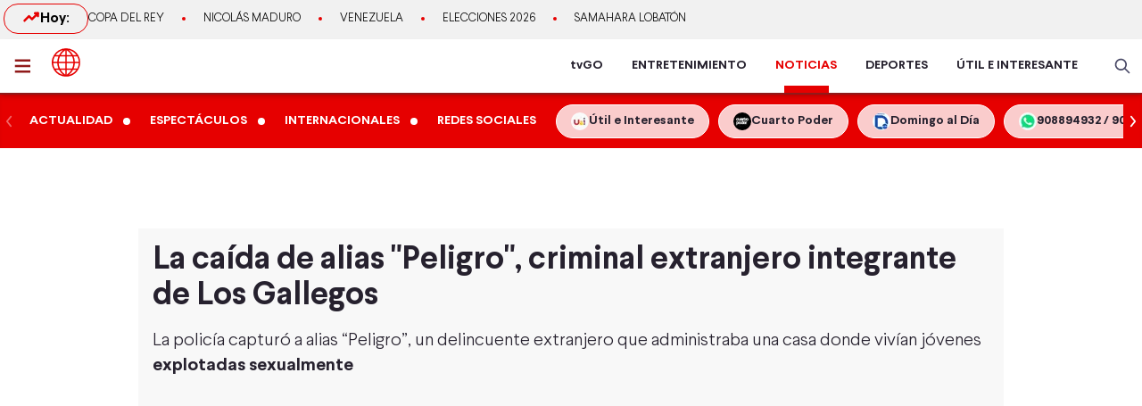

--- FILE ---
content_type: text/html; charset=utf-8
request_url: https://www.americatv.com.pe/noticias/actualidad/caida-alias-peligro-criminal-extranjero-integrante-gallegos-n484893
body_size: 23285
content:
<!DOCTYPE html><html lang="es"><head><meta charSet="utf-8" data-next-head=""/><meta name="viewport" content="width=device-width, initial-scale=1.0" data-next-head=""/><link rel="manifest" href="/noticias/manifest.json" data-next-head=""/><link href="/noticias/icons/icon-16x16.png" rel="icon" type="image/png" sizes="16x16" data-next-head=""/><link href="/noticias/icons/icon-32x32.png" rel="icon" type="image/png" sizes="32x32" data-next-head=""/><link rel="shortcut icon" href="/noticias/faviconAN.ico" data-next-head=""/><link rel="apple-touch-icon" href="/noticias/apple-touch-icon.png" data-next-head=""/><meta name="theme-color" content="#ff0000" data-next-head=""/><meta property="fb:admins" content="733654848" data-next-head=""/><meta property="fb:admins" content="1604112120" data-next-head=""/><meta property="fb:admins" content="1275711072" data-next-head=""/><meta property="fb:pages" content="153707081317782" data-next-head=""/><meta property="fb:pages" content="107076909351252" data-next-head=""/><meta property="fb:pages" content="120024891366736" data-next-head=""/><meta property="fb:pages" content="88715599038" data-next-head=""/><meta property="fb:pages" content="160434167421170" data-next-head=""/><meta property="fb:pages" content="1719611348287859" data-next-head=""/><meta property="fb:pages" content="219478018088300" data-next-head=""/><meta property="fb:pages" content="1420378271579301" data-next-head=""/><meta property="fb:pages" content="319998744859904" data-next-head=""/><meta property="fb:pages" content="167470349988033" data-next-head=""/><meta property="fb:pages" content="712137338815998" data-next-head=""/><meta property="fb:pages" content="292138057589866" data-next-head=""/><meta property="fb:pages" content="116691198363089" data-next-head=""/><meta property="fb:pages" content="1529350554008368" data-next-head=""/><meta property="fb:pages" content="752064148182305" data-next-head=""/><meta property="fb:pages" content="292528967448999" data-next-head=""/><meta property="fb:pages" content="146810535483511" data-next-head=""/><meta property="fb:pages" content="785628458208438" data-next-head=""/><meta property="fb:pages" content="199127030224006" data-next-head=""/><meta property="fb:pages" content="215099671999632" data-next-head=""/><script type="application/ld+json" data-next-head="">{"@context":"http://schema.org","@type":"Organization","logo":{"@type":"ImageObject","height":60,"url":"https://s-an.americatv.com.pe/f/assets/noticias/img/logo-amp.png","width":116},"name":"América Noticias","sameAs":["https://www.instagram.com/americanoticias/","https://twitter.com/noticiAmerica","https://www.facebook.com/americanoticiasoficial"],"url":"https://www.americatv.com.pe/noticias/","description":"América Noticias","address":{"@type":"PostalAddress","streetAddress":"Montero Rosas 1099 - Santa Beatriz","addressLocality":"Lima","addressRegion":"Lima","postalCode":"Lima 01","addressCountry":"Perú"},"contactPoint":{"@type":"ContactPoint","telephone":"+5114194000","contactType":"customer service"}}</script><title data-next-head="">La caída de alias &quot;Peligro&quot;, criminal extranjero integrante de Los Gallegos</title><meta name="robots" content="index,follow" data-next-head=""/><meta name="description" content="La polic&amp;iacute;a captur&amp;oacute; a alias &amp;ldquo;Peligro&amp;rdquo;, un delincuente extranjero que administraba una casa donde viv&amp;iacute;an j&amp;oacute;venes explotadas sexualmente

&amp;nbsp;
" data-next-head=""/><meta property="og:title" content="La caída de alias &quot;Peligro&quot;, criminal extranjero integrante de Los Gallegos" data-next-head=""/><meta property="og:description" content="La polic&amp;iacute;a captur&amp;oacute; a alias &amp;ldquo;Peligro&amp;rdquo;, un delincuente extranjero que administraba una casa donde viv&amp;iacute;an j&amp;oacute;venes explotadas sexualmente

&amp;nbsp;
" data-next-head=""/><meta property="og:url" content="https://www.americatv.com.pe/noticias/actualidad/caida-alias-peligro-criminal-extranjero-integrante-gallegos-n484893" data-next-head=""/><meta property="og:type" content="article" data-next-head=""/><meta property="article:published_time" content="2023-12-03T21:58:36-05:00" data-next-head=""/><meta property="article:modified_time" content="2023-12-03T22:07:50-05:00" data-next-head=""/><meta property="article:author" content="Redacción América Noticias" data-next-head=""/><meta property="article:section" content="Actualidad" data-next-head=""/><meta property="article:tag" content="Cuarto Poder" data-next-head=""/><meta property="article:tag" content="Los Gallegos" data-next-head=""/><meta property="article:tag" content="tren de aragua" data-next-head=""/><meta property="og:image" content="https://e-an.americatv.com.pe/actualidad-caida-alias-peligro-criminal-extranjero-integrante-gallegos-n484893-696x418-1052865.jpg" data-next-head=""/><meta property="og:image:alt" content="Video: Cuarto Poder" data-next-head=""/><meta property="og:image:width" content="696" data-next-head=""/><meta property="og:image:height" content="418" data-next-head=""/><meta property="og:locale" content="es_PE" data-next-head=""/><link rel="canonical" href="https://www.americatv.com.pe/noticias/actualidad/caida-alias-peligro-criminal-extranjero-integrante-gallegos-n484893" data-next-head=""/><meta property="last_updated_date" content="2023-12-03T21:58:36-05:00" data-next-head=""/><meta property="article:location" content="region:PER" data-next-head=""/><meta property="article:opinion" content="false" data-next-head=""/><meta property="article:content_tier" content="free" data-next-head=""/><meta property="news_keywords" content="Cuarto Poder, Los Gallegos, tren de aragua" data-next-head=""/><meta property="distribution" content="global" data-next-head=""/><meta property="robots" content="max-image-preview:large" data-next-head=""/><meta property="googlebot" content="index, follow" data-next-head=""/><meta property="organization" content="América TV" data-next-head=""/><meta property="DC.Creator" content="Redacción América Noticias" data-next-head=""/><meta property="DC.Title" content="La caída de alias &quot;Peligro&quot;, criminal extranjero integrante de Los Gallegos" data-next-head=""/><meta property="DC.Date" content="2023-12-03T21:58:36-05:00" data-next-head=""/><meta property="DC.Source" content="América TV" data-next-head=""/><meta property="twitter:card" content="summary_large_image" data-next-head=""/><meta property="twitter:site" content="@noticiAmerica" data-next-head=""/><meta property="twitter:title" content="La caída de alias &quot;Peligro&quot;, criminal extranjero integrante de Los Gallegos" data-next-head=""/><meta property="twitter:description" content="La polic&amp;iacute;a captur&amp;oacute; a alias &amp;ldquo;Peligro&amp;rdquo;, un delincuente extranjero que administraba una casa donde viv&amp;iacute;an j&amp;oacute;venes explotadas sexualmente " data-next-head=""/><meta property="twitter:image" content="https://e-an.americatv.com.pe/actualidad-caida-alias-peligro-criminal-extranjero-integrante-gallegos-n484893-696x418-1052865.jpg" data-next-head=""/><link rel="amphtml" href="https://www.americatv.com.pe/noticias/amp/actualidad/caida-alias-peligro-criminal-extranjero-integrante-gallegos-n484893" data-next-head=""/><link rel="license" href="https://creativecommons.org/licenses/by/4.0/" data-next-head=""/><script type="application/ld+json" data-next-head="">
            {"@context":"https://schema.org","@graph":[{"@type":["NewsArticle","Article"],"@id":"https://www.americatv.com.pe/noticias/actualidad/caida-alias-peligro-criminal-extranjero-integrante-gallegos-n484893","mainEntityOfPage":{"@type":"WebPage","@id":"https://www.americatv.com.pe/noticias/actualidad/caida-alias-peligro-criminal-extranjero-integrante-gallegos-n484893"},"headline":"La caída de alias &quot;Peligro&quot;, criminal extranjero integrante de Los Gallegos","alternativeHeadline":"La caída de alias &quot;Peligro&quot;, criminal extranjero integrante de Los Gallegos","description":"La polic&amp;iacute;a captur&amp;oacute; a alias &amp;ldquo;Peligro&amp;rdquo;, un delincuente extranjero que administraba una casa donde viv&amp;iacute;an j&amp;oacute;venes explotadas sexualmente&amp;nbsp;","image":["https://e-an.americatv.com.pe/actualidad-caida-alias-peligro-criminal-extranjero-integrante-gallegos-n484893-696x418-1052865.jpg"],"datePublished":"2023-12-03T21:58:36-05:00","dateModified":"2023-12-03T22:07:50-05:00","isAccessibleForFree":true,"inLanguage":"es-PE","articleSection":"Actualidad","keywords":["Cuarto Poder","Los Gallegos","tren de aragua"],"locationCreated":{"@type":"Place","name":"Perú"},"license":"https://creativecommons.org/licenses/by/4.0/","speakable":{"@type":"SpeakableSpecification","xpath":["/html/head/title","/html/body//h1"]},"author":{"@type":"Organization","name":"Redacción América Entretenimiento","url":"https://www.americatv.com.pe/noticias/autor/redaccion"},"publisher":{"@type":"Organization","name":"América Televisión","logo":{"@type":"ImageObject","url":"/icons/android-chrome-192x192.png","width":192,"height":192},"sameAs":["https://www.facebook.com/americatelevision","https://twitter.com/americatv_peru","https://www.instagram.com/americatelevision/"]},"dateline":"2023-12-03T21:58:36-05:00","publishingPrinciples":"https://snrtv.org.pe/codigo-de-etica/","articleBody":"\"Esta casa, estrat&eacute;gicamente ubicada a m&aacute;s de trecientos metros de altura a la mitad de un cerro en San Juan de Lurigancho, fue el blanco de un minucioso seguimiento policial. El sujeto que sube con esfuerzo esta empinada escalera, junto a dos mujeres, es un objetivo clave para los agentes de inteligencia de la PNP. Se llama Frank Issac Pererira Yaguaramay, tiene 24 a&ntilde;os y es conocido como &ldquo;Peligro&rdquo;. Ingres&oacute; al Per&uacute; hace dos a&ntilde;os de manera ilegal por la frontera en Tumbes. Buscaba ganar dinero f&aacute;cil. Escal&oacute; r&aacute;pido en el mundo del hampa y pas&oacute; a ser parte de una de las facciones m&aacute;s violentas del Tren de Aragua denominada &quot;Los Gallegos&quot;. Su funci&oacute;n era administrar una casa de acogida para j&oacute;venes explotadas sexualmente. &ldquo;Peligro&rdquo; ya era conocido para la polic&iacute;a. Fue detenido en febrero del a&ntilde;o pasado, luego de robar celulares a bordo de una moto y con un arma de fuego. Sab&iacute;an de su peligrosidad, as&iacute; que en esta nueva operaci&oacute;n policial deb&iacute;a ser cuidadosa sobre todo por la ubicaci&oacute;n de la casa en medio de un cerro. Asegur&oacute; ante los agentes ser solo un pe&oacute;n de &quot;Los Gallegos&rdquo;, pero su cuartada no tard&oacute; en caerse. El registro del inmueble termino revelando la peligrosidad de este delincuente venezolano. Junto a la semi ametralladora, el rev&oacute;lver y la cacerina de fusil AKM, hallados en poder de alias &quot;Peligro&rdquo;, los agentes encontraron un cuaderno que revel&oacute; como operan &quot;Los Gallegos&quot;. Detr&aacute;s de esta intervenci&oacute;n policial, que permiti&oacute; detener a este peligroso sujeto, hay una historia m&aacute;s, una que muchas veces queda en silencio. Se trata del due&ntilde;o de la casa cuyo &uacute;nico delito fue alquilarle hace diez d&iacute;as parte de su casa a alias &quot; Peligro&quot; y su pareja. Dimitri Armas es un maestro alba&ntilde;il que, con mucho esfuerzo, logr&oacute; construir una casa de concreto y luego edificar un minidepartamento que decidi&oacute; alquilar para poder tener un ingreso extra, sin imaginar que su propiedad seria convertida en un centro de acogida de &quot;Los Gallegos&quot; La supuesta pareja, era en realidad, una fachada. Peligro y su novia de nombre Belice se presentaban como j&oacute;venes que buscaban salir adelante, pero &eacute;l era el jefe y ella la encargada de cuidar a las mujeres explotadas sexualmente. Junto a alias &quot;Peligro&rdquo;, la polic&iacute;a logr&oacute; tambi&eacute;n detener a otro miembro de &quot;Los Gallegos&rdquo;, encargado de hacer el cobro en las diversas plazas controladas por esta organizaci&oacute;n criminal. Alias Beretta, al mismo estilo de la marca de armas italiana, cay&oacute; junto a un kilo de coca&iacute;na y otras drogas. En su poder se hall&oacute; tambi&eacute;n un cuaderno en que llevaba el control de las decenas de j&oacute;venes explotadas, junto a los montos dinero que pagaban y que en un solo d&iacute;a pod&iacute;an superar los seis mil soles. Estas capturas han puesto tras las rejas a dos piezas claves al interior de &quot;Los Gallegos&rdquo;: alias Beretta, encargado de los cobros, y su compatriota conocido como alias &quot;Peligro&quot;, que ten&iacute;a a su cargo una casa de acogida, recibir y alimentar a las j&oacute;venes explotadas en San Juan de Lurigancho. Dimitri, por su parte, aun no pueda ingresar a su propia casa porque los detenidos se llevaron las llaves.   \"","citation":[{"@type":"CreativeWork","url":"https://www.americatv.com.pe/noticias/tag/cuarto-poder"},{"@type":"CreativeWork","url":"https://www.americatv.com.pe/noticias/tag/los-gallegos"},{"@type":"CreativeWork","url":"https://www.americatv.com.pe/noticias/tag/tren-de-aragua"}],"video":[{"@type":"VideoObject","@id":"https://mdstrm.com/embed/656d41b96163e376c027141a","name":"La caída de alias &quot;Peligro&quot;, criminal extranjero integrante de Los Gallegos","description":"La polic&amp;iacute;a captur&amp;oacute; a alias &amp;ldquo;Peligro&amp;rdquo;, un delincuente extranjero que administraba una casa donde viv&amp;iacute;an j&amp;oacute;venes explotadas sexualmente&amp;nbsp;","thumbnailUrl":"https://e-an.americatv.com.pe/actualidad-caida-alias-peligro-criminal-extranjero-integrante-gallegos-n484893-696x418-1052865.jpg","uploadDate":"2023-12-03T21:58:36-05:00","duration":"PT0H11M18S","contentUrl":"https://mdstrm.com/video/656d41b96163e376c0271437.mp4","embedUrl":"https://mdstrm.com/embed/656d41b96163e376c027141a","encodingFormat":"video/mp4","inLanguage":"es-PE","isFamilyFriendly":true,"caption":"","author":{"@type":"Organization","name":"Redacción América Entretenimiento","url":"https://www.americatv.com.pe/noticias/autor/redaccion"},"publisher":{"@type":"NewsMediaOrganization","name":"América Noticias","logo":{"@type":"ImageObject","url":"/icons/android-chrome-192x192.png","width":192,"height":192}},"sameAs":["https://www.facebook.com/americatelevision","https://twitter.com/americatv_peru","https://www.instagram.com/americatelevision/"]}]}]}</script><script type="application/ld+json" data-next-head="">{"@context":"https://schema.org","@type":"ItemList","itemListElement":[{"@type":"ListItem","position":"1","url":"https://www.americatv.com.pe/noticias/actualidad/pedro-gamio-dejar-quebrar-petroperu-seria-mal-negocio-n514723"},{"@type":"ListItem","position":"2","url":"https://www.americatv.com.pe/noticias/actualidad/cayo-edison-romero-quimico-droga-n514719"},{"@type":"ListItem","position":"3","url":"https://www.americatv.com.pe/noticias/internacionales/documento-acusacion-formal-nicolas-maduro-ee-uu-n514718"},{"@type":"ListItem","position":"4","url":"https://www.americatv.com.pe/noticias/actualidad/agresion-miraflores-empresario-golpeo-espalda-mujer-n514717"},{"@type":"ListItem","position":"5","url":"https://www.americatv.com.pe/noticias/actualidad/datum-rafael-lopez-aliaga-encabeza-intencion-voto-12-n514716"},{"@type":"ListItem","position":"6","url":"https://www.americatv.com.pe/noticias/actualidad/contrataciones-expres-post-reuniones-jefe-inpe-n514715"}]}</script><link rel="preload" href="/noticias/_next/static/css/9786323b6414af17.css" as="style"/><link rel="stylesheet" href="/noticias/_next/static/css/9786323b6414af17.css" data-n-g=""/><link rel="preload" href="/noticias/_next/static/css/0dbba7c066b79e51.css" as="style"/><link rel="stylesheet" href="/noticias/_next/static/css/0dbba7c066b79e51.css" data-n-p=""/><noscript data-n-css=""></noscript><script defer="" nomodule="" src="/noticias/_next/static/chunks/polyfills-42372ed130431b0a.js"></script><script src="/noticias/js/player_api.js" defer="" data-nscript="beforeInteractive"></script><script src="/noticias/_next/static/chunks/webpack-684ed5a9b560ae3a.js" defer=""></script><script src="/noticias/_next/static/chunks/framework-a6b3d2fb26bce5d1.js" defer=""></script><script src="/noticias/_next/static/chunks/main-227ab5b4b4814a95.js" defer=""></script><script src="/noticias/_next/static/chunks/pages/_app-cac67f499138c0bb.js" defer=""></script><script src="/noticias/_next/static/chunks/751-5cbf18b777f2363d.js" defer=""></script><script src="/noticias/_next/static/chunks/369-2adc4e18b737d5e8.js" defer=""></script><script src="/noticias/_next/static/chunks/pages/%5Bsection%5D/%5Bid%5D-249f76e2b226222f.js" defer=""></script><script src="/noticias/_next/static/estaticos/_buildManifest.js" defer=""></script><script src="/noticias/_next/static/estaticos/_ssgManifest.js" defer=""></script></head><body><div id="__next"><noscript><iframe src="https://www.googletagmanager.com/ns.html?id=GTM-KG65Z6S" height="0" width="0" style="display:none;visibility:hidden"></iframe></noscript><div class="fixed w-full"><div class="max-w-screen md:mx-auto relative"></div></div><div><div class="bg-[#F1F1F1] md:h-[44px]"><div class="container mx-auto p-1 flex items-center gap-4 overflow-hidden"><div class="w-1/4 md:w-auto"><div class="border border-an2 rounded-2xl font-bold gap-2 px-3 md:px-5 md:py-1 flex"><svg xmlns="http://www.w3.org/2000/svg" width="20" height="20" fill="none"><path stroke="#E60000" stroke-linecap="round" stroke-linejoin="round" stroke-width="2.5" d="m2.5 14.167 5-5 3.333 3.333L17.5 5.833"></path><path stroke="#E60000" stroke-linecap="round" stroke-linejoin="round" stroke-width="2.5" d="M14.167 5.833H17.5v3.334"></path></svg> Hoy:</div></div><div class="w-3/4 md:w-full"><ul class="flex snap-x overflow-x-auto items-center uppercase font-light text-xs md:text-[13px] text-ae-light-600 whitespace-nowrap"></ul></div></div></div><div class="w-full top-0 absolute z-20 flex bg-white relative border-b-2 border-[#901A1A] shadow-md"><div class="container mx-auto px-1 relative z-30 w-full"><div class="flex justify-between h-15"><div class="flex items-center"><div class="inline-flex "><button class="inline-block p-3 pr-6" aria-label="abrir menú"><svg xmlns="http://www.w3.org/2000/svg" width="18" height="16" fill="none" class="fill-an3"><path d="M.75 15.5h22.5V13H.75v2.5Zm0-6.25h22.5v-2.5H.75v2.5ZM.75.5V3h22.5V.5H.75Z"></path></svg></button></div><div class="px-auto"><a class="inline-block" aria-label="logo américa noticias" href="/noticias"><svg xmlns="https://www.w3.org/2000/svg" width="30" height="30" viewBox="0 0 40.111 40.111" class="fill-anbg w-8 h-8 md:w-8 md:h-8"><path class="svg-logo-a" data-name="Trazado 14924" d="M37.364 10.093c-.12-.2-.2-.358-.319-.557a19.751 19.751 0 0 0-5.185-5.568c-.519-.358-1.037-.716-1.6-1.074-.2-.119-.4-.239-.558-.318A20.439 20.439 0 0 0 20.173.15h-.2A19.425 19.425 0 0 0 9.922 2.934a20.048 20.048 0 0 0-7.1 7.159 19.833 19.833 0 0 0 0 19.886l.279.517a20.087 20.087 0 0 0 5.3 5.687c.479.358 1 .676 1.516.994.4.239.758.437 1.157.636a20.215 20.215 0 0 0 8.895 2.148h.16a19.62 19.62 0 0 0 5.863-.915 17.964 17.964 0 0 0 4.188-1.869 21.951 21.951 0 0 0 1.994-1.352A19.891 19.891 0 0 0 37 30.496l.279-.517c.12-.2.2-.358.319-.557a20.215 20.215 0 0 0 2.273-7.4 15.923 15.923 0 0 0 .08-1.949 18.962 18.962 0 0 0-2.587-9.98Zm.638 8.949h-5.584a21.451 21.451 0 0 0-1.635-7.437h5.105a17.788 17.788 0 0 1 2.114 7.436ZM21.09 2.85a21.376 21.376 0 0 1 6.5 6.721h-6.5Zm-1.994 6.726h-6.5a20.558 20.558 0 0 1 6.5-6.721Zm-3.071-6.96a22.364 22.364 0 0 0-5.7 6.96h-4.79a18.217 18.217 0 0 1 10.49-6.96Zm3.071 8.988v7.437H9.762a19.963 19.963 0 0 1 1.795-7.437Zm0 9.426v7.437h-7.539a19.963 19.963 0 0 1-1.795-7.437Zm0 9.466v6.721a20.951 20.951 0 0 1-6.5-6.721Zm1.994 0h6.5a20.558 20.558 0 0 1-6.5 6.721Zm3.071 6.96a22.364 22.364 0 0 0 5.7-6.96h4.789a18.217 18.217 0 0 1-10.489 6.959Zm-3.071-8.989V21.03h9.333a19.963 19.963 0 0 1-1.795 7.437Zm0-9.426v-7.437h7.538a19.963 19.963 0 0 1 1.795 7.437Zm8.974-13.84c.479.318.957.676 1.4 1.034a18.35 18.35 0 0 1 3.186 3.381h-4.785a22.069 22.069 0 0 0-5.7-7 18.047 18.047 0 0 1 5.424 2.267 3.328 3.328 0 0 1 .475.318Zm-25.806 6.4h5.106a22.617 22.617 0 0 0-1.635 7.437H2.184a18.351 18.351 0 0 1 2.074-7.434ZM2.184 21.03h5.544a21.451 21.451 0 0 0 1.635 7.437H4.258a17.017 17.017 0 0 1-1.635-4.375c-.04-.119-.04-.239-.08-.4-.04-.119-.04-.239-.08-.358a19.272 19.272 0 0 1-.279-2.184s0-.08 0-.12Zm8.895 14.477a18.619 18.619 0 0 1-5.584-5.011h4.786a23.061 23.061 0 0 0 5.744 6.96 21.982 21.982 0 0 1-2.875-.915c-.359-.159-.718-.318-1.037-.477-.356-.2-.675-.359-1.034-.557Zm24.849-7.039h-5.106a22.617 22.617 0 0 0 1.635-7.437h5.584a19.049 19.049 0 0 1-2.113 7.436Z" stroke-width="0.3"></path></svg></a></div></div><div class="flex"><nav class="hidden md:flex md:items-center mr-4"><ul class="flex h-full text-sm font-bold text-[#26212E] overflow-hidden"><li class="mx-4 flex h-full relative group"><a href="https://tvgo.americatv.com.pe/" class="flex h-full items-center" target="_blank" rel="noreferrer" style="color:#26212E">tvGO</a><span style="background:#26212E" class="absolute -bottom-2 group-hover:-bottom-0  w-[50px] block h-2 left-1/2 transform -translate-x-1/2 transition-all"></span></li><li class="mx-4 flex h-full relative group"><a href="https://www.americatv.com.pe/entretenimiento" class="flex h-full items-center" target="_self" rel="noreferrer" style="color:#26212E">ENTRETENIMIENTO</a><span style="background:#FF7637" class="absolute -bottom-2 group-hover:-bottom-0  w-[50px] block h-2 left-1/2 transform -translate-x-1/2 transition-all"></span></li><li class="mx-4 flex h-full relative group"><a href="/noticias" class="flex h-full items-center" target="_self" rel="noreferrer" style="color:#E60000">NOTICIAS</a><span style="background:#E60000" class="absolute -bottom-0  w-[50px] block h-2 left-1/2 transform -translate-x-1/2 transition-all"></span></li><li class="mx-4 flex h-full relative group"><a href="https://www.americatv.com.pe/deportes" class="flex h-full items-center" target="_self" rel="noreferrer" style="color:#26212E">DEPORTES</a><span style="background:#00A7FF" class="absolute -bottom-2 group-hover:-bottom-0  w-[50px] block h-2 left-1/2 transform -translate-x-1/2 transition-all"></span></li><li class="mx-4 flex h-full relative group"><a href="https://www.americatv.com.pe/noticias/util-e-interesante" class="flex h-full items-center" target="_self" rel="noreferrer" style="color:#26212E">ÚTIL E INTERESANTE</a><span style="background:#8E38B6" class="absolute -bottom-2 group-hover:-bottom-0  w-[50px] block h-2 left-1/2 transform -translate-x-1/2 transition-all"></span></li></ul></nav><div class="flex items-center"><div class="flex items-center"><button class="hidden md:flex px-2"><svg xmlns="http://www.w3.org/2000/svg" class="fill-an-text-100 w-5" width="24" height="24" fill="none" viewBox="0 0 24 24"><path fill="#494966" fill-rule="evenodd" d="M16.325 14.899l5.38 5.38a1.009 1.009 0 11-1.427 1.426l-5.38-5.38a8 8 0 111.426-1.426h.001zM10 16a6 6 0 100-12 6 6 0 000 12z" clip-rule="evenodd"></path></svg></button></div></div></div></div></div></div><div class="bg-anbg shadow-inner"><div class="container mx-auto"><nav class="h-15 flex items-center"><ul class="w-full flex snap-x snap-proximity overflow-x-auto md:overflow-x-visible md:flex-none"><div class="relative w-full flex items-center"><div class="keen-slider flex gap-4 md:gap-0 snap-x snap-mandatory !overflow-x-auto md:!overflow-hidden touch-auto md:touch-pan-y w-full"><div class="keen-slider__slide snap-start min-w-fit max-w-fit snap-center shrink-0 flex md:inline-flex items-center"><a href="/noticias/actualidad"><div class="text-white hover:text-white text-sm uppercase font-semibold px-3 py-2">Actualidad</div></a><i class="w-2 h-2 bg-white rounded-full flex"></i></div><div class="keen-slider__slide snap-start min-w-fit max-w-fit snap-center shrink-0 flex md:inline-flex items-center"><a href="/noticias/espectaculos"><div class="text-white hover:text-white text-sm uppercase font-semibold px-3 py-2">Espectáculos</div></a><i class="w-2 h-2 bg-white rounded-full flex"></i></div><div class="keen-slider__slide snap-start min-w-fit max-w-fit snap-center shrink-0 flex md:inline-flex items-center"><a href="/noticias/internacionales"><div class="text-white hover:text-white text-sm uppercase font-semibold px-3 py-2">Internacionales</div></a><i class="w-2 h-2 bg-white rounded-full flex"></i></div><div class="keen-slider__slide snap-start min-w-fit max-w-fit snap-center shrink-0 flex md:inline-flex items-center"><a href="/noticias/redes-sociales"><div class="text-white hover:text-white text-sm uppercase font-semibold px-3 py-2">Redes Sociales</div></a></div><div class="keen-slider__slide snap-start min-w-fit max-w-fit "><a data-variant="transparent" class="px-4 py-2 text-sm rounded-full border border-white bg-white/80 hover:bg-white text-[#26212E] font-bold whitespace-nowrap flex items-center gap-2" href="https://www.americatv.com.pe/noticias/util-e-interesante?utm_source=AN&amp;utm_medium=Boton&amp;utm_campaign=UeI%20Home"><span><img alt="imagen default" loading="lazy" width="20" height="20" decoding="async" data-nimg="1" class="rounded-full" style="color:transparent" src="https://e-an.americatv.com.pe/cms-20x20-993291.jpg"/></span><span>Útil e Interesante</span></a></div><div class="keen-slider__slide snap-start min-w-fit max-w-fit "><a data-variant="transparent" class="px-4 py-2 text-sm rounded-full border border-white bg-white/80 hover:bg-white text-[#26212E] font-bold whitespace-nowrap flex items-center gap-2" href="https://www.americatv.com.pe/noticias/tag/cuarto-poder?utm_source=AN&amp;utm_medium=Boton&amp;utm_campaign=Cuarto%Poder"><span><img alt="imagen default" loading="lazy" width="20" height="20" decoding="async" data-nimg="1" class="rounded-full" style="color:transparent" src="https://e-an.americatv.com.pe/cms-20x20-995739.jpg"/></span><span>Cuarto Poder</span></a></div><div class="keen-slider__slide snap-start min-w-fit max-w-fit "><a data-variant="transparent" class="px-4 py-2 text-sm rounded-full border border-white bg-white/80 hover:bg-white text-[#26212E] font-bold whitespace-nowrap flex items-center gap-2" href="https://www.americatv.com.pe/noticias/noticias-de-domingo-al-dia-142546"><span><img alt="imagen default" loading="lazy" width="20" height="20" decoding="async" data-nimg="1" class="rounded-full" style="color:transparent" src="https://e-an.americatv.com.pe/cms-20x20-1011790.jpg"/></span><span>Domingo al Día</span></a></div><div class="keen-slider__slide snap-start min-w-fit max-w-fit "><a data-variant="transparent" class="px-4 py-2 text-sm rounded-full border border-white bg-white/80 hover:bg-white text-[#26212E] font-bold whitespace-nowrap flex items-center gap-2" href="https://wa.me/51908894932"><span><img alt="imagen default" loading="lazy" width="20" height="20" decoding="async" data-nimg="1" class="rounded-full" style="color:transparent" src="https://e-an.americatv.com.pe/cms-20x20-1083953.jpg"/></span><span>908894932 / 908915993</span></a></div></div></div></ul></nav></div></div></div><div id="SKIN" data-ads-name="skin" style="top:166px" class="AdsSlot_skin__Og2Rm fixed w-full bg-white z-0 "></div><main class="fit max-w-screen md:mx-auto z-10 relative __variable_1ee43b __variable_c00003"><div id="LEADERBOARD1" data-ads-name="Leaderboard_1" class="AdsSlot_leaderboard__b_MRN z-20 AdsSlot_ads__47CZf"></div><div class="md:p-4 bg-[#F8F8F8]"><div class="text-tg"><h1 class="md:text-4xl text-xl mb-4 px-4 md:px-0">La caída de alias &quot;Peligro&quot;, criminal extranjero integrante de Los Gallegos</h1><h2 class="text-lg md:text-xl mb-4 font-light px-4 md:px-0">La polic&iacute;a captur&oacute; a alias &ldquo;Peligro&rdquo;, un delincuente extranjero que administraba una casa donde viv&iacute;an j&oacute;venes <a href="https://www.americatv.com.pe/noticias/actualidad/gallegos-policia-desbarato-mafia-extranjera-torturaba-y-explotaba-sexualmente-mujeres-n484261" rel="follow" target="_blank"><strong>explotadas sexualmente</strong></a>

&nbsp;
</h2><div class="px-4 md:px-0"><div class="Element_root__35SVY"><div class="relative rounded-t-md overflow-hidden"><div id="656d41b96163e376c027141a" class="Element_videoMS__0GHhK player-video"></div><iframe src="https://mdstrm.com/embed/656d41b96163e376c027141a" width="640" height="360" style="position:absolute;left:0;top:0;width:100%;height:100%;opacity:0;pointer-events:none" allow="autoplay; fullscreen"></iframe></div><div class="bg-gray-200 text-sm font-bold px-2 py-3 md:text-sm rounded-b-md">Video: Cuarto Poder</div></div></div><div id="MEDIUMRECTANGLE1" data-ads-name="rectmed" class="AdsSlot_rectmed__WgIJa flex justify-center my-4 AdsSlot_ads__47CZf"></div><div class="md:flex mt-8"><div class="md:w-2/3 md:pr-4"><div class="px-4 md:px-0"><div class="md:flex md:justify-between md:items-center"><div class="mb-4 md:mb-0"><div class="p-1 font-bold"><span class="mr-1">Por: </span><a class="text-an3 capitalize" href="/noticias/autor/redaccion-noticias">América Noticias</a><div class="w-12 h-1 rounded-md bg-an3 mt-1"></div></div><ol class="flex text-gray-600"><li class="text-xs font-normal uppercase p-1"><a href="../">América Noticias »</a></li><li class="text-xs font-normal uppercase p-1"><a href="../actualidad">Actualidad<!-- --> »</a></li><li class="text-xs font-normal uppercase p-1"><time> - </time></li></ol></div><div class="flex justify-start"><button class="w-8 h-8" aria-label="compartir en facebook"><img alt="compartir en facebook" loading="lazy" width="34" height="34" decoding="async" data-nimg="1" style="color:transparent" src="/noticias/icons/ico-facebook-color.svg"/></button><button class="pr-0 pt-0 ml-2 w-8 h-8" aria-label="compartir en twitter"><img alt="compartir en twitter" loading="lazy" width="34" height="34" decoding="async" data-nimg="1" style="color:transparent" src="/noticias/icons/ico-x-color.svg"/></button><button class="pr-0 pt-0 ml-2 w-8 h-8" aria-label="compartir en whatsapp"><img alt="compartir en whatsapp" loading="lazy" width="34" height="34" decoding="async" data-nimg="1" style="color:transparent" src="/noticias/icons/ico-whatsapp-color.svg"/></button><button class="pr-0 pt-0 ml-2 w-8 h-8 undefined" aria-label="copiar enlace"><img alt="compartir enlace" loading="lazy" width="34" height="34" decoding="async" data-nimg="1" style="color:transparent" src="/noticias/icons/ico-link-color.svg"/></button></div></div><div class="body py-4 text-tg border-b border-gray-300 pb-4 mb-4 PageArticle_body__SiR1H"><div><div class="text-xl font-light leading-8"><div>
<p>Esta casa, estrat&eacute;gicamente ubicada a m&aacute;s de trecientos metros de altura a la mitad de un cerro en <a href="https://www.americatv.com.pe/noticias/actualidad/san-juan-lurigancho-sicarios-asesinaron-joven-18-anos-n475618" rel="follow" target="_blank"><strong>San Juan de Lurigancho</strong></a>, fue el blanco de un minucioso seguimiento policial.</p>
</div>
</div></div><div><div class="text-xl font-light leading-8"><div><p>El sujeto que sube con esfuerzo esta empinada escalera, junto a dos mujeres, es un objetivo clave para los agentes de inteligencia de la <strong>PNP</strong>.</p></div></div></div><div><div class="text-xl font-light leading-8"><div><p>Se llama <strong>Frank Issac Pererira Yaguaramay</strong>, tiene 24 a&ntilde;os y es conocido como &ldquo;Peligro&rdquo;. Ingres&oacute; al Per&uacute; hace dos a&ntilde;os de manera ilegal por la frontera en Tumbes. Buscaba ganar dinero f&aacute;cil. Escal&oacute; r&aacute;pido en el mundo del hampa y pas&oacute; a ser parte de una de las facciones m&aacute;s violentas del Tren de Aragua denominada &quot;Los Gallegos&quot;. Su funci&oacute;n era administrar una casa de acogida para j&oacute;venes explotadas sexualmente.</p></div></div></div><div><div class="text-xl font-light leading-8"><div><p>&ldquo;Peligro&rdquo; ya era conocido para la polic&iacute;a. Fue detenido en febrero del a&ntilde;o pasado, luego de robar celulares a bordo de una moto y con un <strong>arma de fuego</strong>. Sab&iacute;an de su peligrosidad, as&iacute; que en esta nueva operaci&oacute;n policial deb&iacute;a ser cuidadosa sobre todo por la ubicaci&oacute;n de la casa en medio de un cerro.</p></div></div></div><div><div class="text-xl font-light leading-8"><div><p>Asegur&oacute; ante los agentes ser solo un pe&oacute;n de &quot;Los Gallegos&rdquo;, pero su cuartada no tard&oacute; en caerse. El registro del inmueble termino revelando la peligrosidad de este <strong>delincuente venezolano</strong>.</p></div></div></div><div><div class="text-xl font-light leading-8"><div><p>Junto a la semi ametralladora, el rev&oacute;lver y la cacerina de fusil AKM, hallados en poder de alias &quot;Peligro&rdquo;, los agentes encontraron un cuaderno que revel&oacute; como operan &quot;Los Gallegos&quot;.</p></div></div></div><div><div class="text-xl font-light leading-8"><div><p>Detr&aacute;s de esta intervenci&oacute;n policial, que permiti&oacute; detener a este peligroso sujeto, hay una historia m&aacute;s, una que muchas veces queda en silencio. Se trata del due&ntilde;o de la casa cuyo &uacute;nico <strong>delito</strong> fue alquilarle hace diez d&iacute;as parte de su casa a alias &quot; Peligro&quot; y su pareja.</p></div></div></div><div><div class="text-xl font-light leading-8"><div><p><strong>Dimitri Armas</strong> es un maestro alba&ntilde;il que, con mucho esfuerzo, logr&oacute; construir una casa de concreto y luego edificar un minidepartamento que decidi&oacute; alquilar para poder tener un ingreso extra, sin imaginar que su propiedad seria convertida en un centro de acogida de &quot;Los Gallegos&quot;</p></div></div></div><div><div class="text-xl font-light leading-8"><div><p>La supuesta pareja, era en realidad, una fachada. Peligro y su novia de nombre Belice se presentaban como j&oacute;venes que buscaban salir adelante, pero &eacute;l era el jefe y ella la encargada de cuidar a las <strong>mujeres explotadas sexualmente</strong>.</p></div></div></div><div><div class="text-xl font-light leading-8"><div><p>Junto a alias &quot;Peligro&rdquo;, la polic&iacute;a logr&oacute; tambi&eacute;n detener a otro miembro de &quot;Los Gallegos&rdquo;, encargado de hacer el cobro en las diversas plazas controladas por esta <strong>organizaci&oacute;n criminal.</strong></p></div></div></div><div><div class="text-xl font-light leading-8"><div><p>Alias Beretta, al mismo estilo de la marca de armas italiana, cay&oacute; junto a un kilo de <strong>coca&iacute;na</strong> y otras drogas.</p></div></div></div><div><div class="text-xl font-light leading-8"><div><p>En su poder se hall&oacute; tambi&eacute;n un cuaderno en que llevaba el control de las decenas de j&oacute;venes explotadas, junto a los montos dinero que pagaban y que en un solo d&iacute;a pod&iacute;an superar los <strong>seis mil soles</strong>.</p></div></div></div><div><div class="text-xl font-light leading-8"><div><p>Estas capturas han puesto tras las rejas a dos piezas claves al interior de &quot;Los Gallegos&rdquo;: alias Beretta, encargado de los <strong>cobros</strong>, y su compatriota conocido como alias &quot;Peligro&quot;, que ten&iacute;a a su cargo una casa de acogida, recibir y alimentar a las j&oacute;venes explotadas en San Juan de Lurigancho.</p></div></div></div><div><div class="text-xl font-light leading-8"><div><p>Dimitri, por su parte, aun no pueda ingresar a su propia casa porque los detenidos se llevaron las <strong>llaves</strong>.</p></div></div></div><div class="border-b border-gray-300 last:border-b-0 mb-4"><div class="mb-4 "><a href="/noticias/actualidad/gallegos-policia-desbarato-mafia-extranjera-torturaba-y-explotaba-sexualmente-mujeres-n484261"><div class="font-bold text-an2 text-xl uppercase mb-2">LEE TAMBIÉN</div><div class="flex gap-4"><div class="w-[140px] rounded overflow-hidden flex-none"><div class="aspect-video"><picture><source srcSet="
                      https://e-an.americatv.com.pe/actualidad-gallegos-policia-desbarato-mafia-extranjera-torturaba-y-explotaba-sexualmente-mujeres-n484261-137x76-1051220.jpg 1x,
                      https://e-an.americatv.com.pe/actualidad-gallegos-policia-desbarato-mafia-extranjera-torturaba-y-explotaba-sexualmente-mujeres-n484261-274x152-1051220.jpg 1x" media="(max-width: 768px)"/><img alt="Los Gallegos: Policía desbarató a mafia extranjera torturaba y explotaba sexualmente a mujeres" fetchpriority="low" loading="lazy" width="140" height="78" decoding="async" data-nimg="1" class="w-full" style="color:transparent" src="https://e-an.americatv.com.pe/actualidad-gallegos-policia-desbarato-mafia-extranjera-torturaba-y-explotaba-sexualmente-mujeres-n484261-140x78-1051220.jpg"/></picture></div></div><div><div class="font-light md:text-lg hover:underline text-md text-tg">Los Gallegos: Policía desbarató a mafia extranjera torturaba y explotaba sexualmente a mujeres</div></div></div></a></div></div><div class="border-b border-gray-300 last:border-b-0 mb-4"><div class="mb-4 "><a href="/noticias/actualidad/poder-judicial-dicto-9-meses-prision-preventiva-integrantes-gallegos-n484112"><div class="font-bold text-an2 text-xl uppercase mb-2">LEE TAMBIÉN</div><div class="flex gap-4"><div class="w-[140px] rounded overflow-hidden flex-none"><div class="aspect-video"><picture><source srcSet="
                      https://e-an.americatv.com.pe/actualidad-poder-judicial-dicto-9-meses-prision-preventiva-integrantes-gallegos-n484112-137x76-1050848.jpg 1x,
                      https://e-an.americatv.com.pe/actualidad-poder-judicial-dicto-9-meses-prision-preventiva-integrantes-gallegos-n484112-274x152-1050848.jpg 1x" media="(max-width: 768px)"/><img alt="Poder Judicial dictó 9 meses de prisión preventiva para integrantes de Los Gallegos" fetchpriority="low" loading="lazy" width="140" height="78" decoding="async" data-nimg="1" class="w-full" style="color:transparent" src="https://e-an.americatv.com.pe/actualidad-poder-judicial-dicto-9-meses-prision-preventiva-integrantes-gallegos-n484112-140x78-1050848.jpg"/></picture></div></div><div><div class="font-light md:text-lg hover:underline text-md text-tg">Poder Judicial dictó 9 meses de prisión preventiva para integrantes de Los Gallegos</div></div></div></a></div></div><div class="border-b border-gray-300 last:border-b-0 mb-4"><div class="mb-4 "><a href="/noticias/actualidad/rescatan-mujeres-victimas-explotacion-sexual-que-eran-retenidas-banda-gallegos-n483995"><div class="font-bold text-an2 text-xl uppercase mb-2">LEE TAMBIÉN</div><div class="flex gap-4"><div class="w-[140px] rounded overflow-hidden flex-none"><div class="aspect-video"><picture><source srcSet="
                      https://e-an.americatv.com.pe/actualidad-rescatan-mujeres-victimas-explotacion-sexual-que-eran-retenidas-banda-gallegos-n483995-137x76-1050564.jpg 1x,
                      https://e-an.americatv.com.pe/actualidad-rescatan-mujeres-victimas-explotacion-sexual-que-eran-retenidas-banda-gallegos-n483995-274x152-1050564.jpg 1x" media="(max-width: 768px)"/><img alt="Rescatan a mujeres víctimas de explotación sexual que eran retenidas por banda Los Gallegos" fetchpriority="low" loading="lazy" width="140" height="78" decoding="async" data-nimg="1" class="w-full" style="color:transparent" src="https://e-an.americatv.com.pe/actualidad-rescatan-mujeres-victimas-explotacion-sexual-que-eran-retenidas-banda-gallegos-n483995-140x78-1050564.jpg"/></picture></div></div><div><div class="font-light md:text-lg hover:underline text-md text-tg">Rescatan a mujeres víctimas de explotación sexual que eran retenidas por banda Los Gallegos</div></div></div></a></div></div></div><div class="block border-b border-gray-300 pb-4 mb-4"><h3 class="font-bold text-an2 text-xl uppercase mb-2">ETIQUETAS</h3><div class="flex flex-wrap gap-4"><a href="/noticias/tag/cuarto-poder"><button data-variant="border" class="px-4 py-2 text-sm bg-[#F1F1F1] border border-[#F1F1F1] rounded-full hover:border-an2 hover:text-an3 text-ml uppercase font-bold">Cuarto Poder</button></a><a href="/noticias/tag/los-gallegos"><button data-variant="border" class="px-4 py-2 text-sm bg-[#F1F1F1] border border-[#F1F1F1] rounded-full hover:border-an2 hover:text-an3 text-ml uppercase font-bold">Los Gallegos</button></a><a href="/noticias/tag/tren-de-aragua"><button data-variant="border" class="px-4 py-2 text-sm bg-[#F1F1F1] border border-[#F1F1F1] rounded-full hover:border-an2 hover:text-an3 text-ml uppercase font-bold">tren de aragua</button></a></div></div><div class="border-b border-gray-300 pb-4 mb-4"><a data-variant="border" class="px-4 py-2 text-sm bg-[#F1F1F1] border border-[#F1F1F1] rounded-full hover:border-an2 hover:text-an3 text-ml font-bold inline-flex items-center" href="https://news.google.com/publications/CAAqBwgKMNLAlgswteatAw?hl=es-419&amp;gl=PE&amp;ceid=PE%3Aes-419"><div class="w-10 h-10 rounded-full py-2"><img alt="imagen logo de google noticias" loading="lazy" width="35" height="35" decoding="async" data-nimg="1" style="color:transparent" srcSet="/noticias/_next/image?url=%2Fnoticias%2Fimg%2Fgnews.png&amp;w=48&amp;q=75 1x, /noticias/_next/image?url=%2Fnoticias%2Fimg%2Fgnews.png&amp;w=96&amp;q=75 2x" src="/noticias/_next/image?url=%2Fnoticias%2Fimg%2Fgnews.png&amp;w=96&amp;q=75"/></div><div class="font-bold text-sm">Síguenos en Google News</div></a></div></div><div id="MEDIUMRECTANGLE2" data-ads-name="rectmed" class="AdsSlot_rectmed__WgIJa flex justify-center mb-4 AdsSlot_ads__47CZf"></div><div></div><section class="border-b border-gray-300 pb-4 mb-4"><div class="bg-[#EEEEEE] py-8 px-4 rounded-md"><h3 class="font-bold text-an2 text-xl uppercase mb-2">RELACIONADAS</h3><div class="grid grid-cols-2 gap-4 md:grid-cols-3"><article class="relative overflow-hidden "><div class="aspect-video relative"><a href="/noticias/actualidad/pedro-gamio-dejar-quebrar-petroperu-seria-mal-negocio-n514723"><div class="w-7 h-7 absolute bottom-2 left-2" style="background-image:url(/noticias/icons/ico-play.svg);background-size:contain"></div><picture class=""><source srcSet="
                                https://e-an.americatv.com.pe/actualidad-pedro-gamio-dejar-quebrar-petroperu-seria-mal-negocio-n514723-168x95-1124678.jpg 1x,
                                https://e-an.americatv.com.pe/actualidad-pedro-gamio-dejar-quebrar-petroperu-seria-mal-negocio-n514723-336x190-1124678.jpg 2x
                              " media="(max-width: 768px)"/><img alt="Pedro Gamio: Dejar quebrar a Petroperú sería un mal negocio" fetchpriority="low" loading="lazy" width="189" height="107" decoding="async" data-nimg="1" class="w-full" style="color:transparent" src="https://e-an.americatv.com.pe/actualidad-pedro-gamio-dejar-quebrar-petroperu-seria-mal-negocio-n514723-189x107-1124678.jpg"/></picture></a></div><div class=""><a href="/noticias/actualidad/pedro-gamio-dejar-quebrar-petroperu-seria-mal-negocio-n514723"><h3 class="pt-2 text-base font-normal hover:underline">Pedro Gamio: Dejar quebrar a Petroperú sería un mal negocio</h3></a></div></article><article class="relative overflow-hidden "><div class="aspect-video relative"><a href="/noticias/actualidad/cayo-edison-romero-quimico-droga-n514719"><div class="w-7 h-7 absolute bottom-2 left-2" style="background-image:url(/noticias/icons/ico-play.svg);background-size:contain"></div><picture class=""><source srcSet="
                                https://e-an.americatv.com.pe/actualidad-cayo-edison-romero-quimico-droga-n514719-168x95-1124674.jpg 1x,
                                https://e-an.americatv.com.pe/actualidad-cayo-edison-romero-quimico-droga-n514719-336x190-1124674.jpg 2x
                              " media="(max-width: 768px)"/><img alt="Cayó Edison Romero, el &quot;químico&quot; de la droga" fetchpriority="low" loading="lazy" width="189" height="107" decoding="async" data-nimg="1" class="w-full" style="color:transparent" src="https://e-an.americatv.com.pe/actualidad-cayo-edison-romero-quimico-droga-n514719-189x107-1124674.jpg"/></picture></a></div><div class=""><a href="/noticias/actualidad/cayo-edison-romero-quimico-droga-n514719"><h3 class="pt-2 text-base font-normal hover:underline">Cayó Edison Romero, el &quot;químico&quot; de la droga</h3></a></div></article><article class="relative overflow-hidden "><div class="aspect-video relative"><a href="/noticias/internacionales/documento-acusacion-formal-nicolas-maduro-ee-uu-n514718"><div class="w-7 h-7 absolute bottom-2 left-2" style="background-image:url(/noticias/icons/ico-play.svg);background-size:contain"></div><picture class=""><source srcSet="
                                https://e-an.americatv.com.pe/internacionales-documento-acusacion-formal-nicolas-maduro-ee-uu-n514718-168x95-1124673.jpg 1x,
                                https://e-an.americatv.com.pe/internacionales-documento-acusacion-formal-nicolas-maduro-ee-uu-n514718-336x190-1124673.jpg 2x
                              " media="(max-width: 768px)"/><img alt="El documento de acusación formal a Nicolás Maduro en EE. UU" fetchpriority="low" loading="lazy" width="189" height="107" decoding="async" data-nimg="1" class="w-full" style="color:transparent" src="https://e-an.americatv.com.pe/internacionales-documento-acusacion-formal-nicolas-maduro-ee-uu-n514718-189x107-1124673.jpg"/></picture></a></div><div class=""><a href="/noticias/internacionales/documento-acusacion-formal-nicolas-maduro-ee-uu-n514718"><h3 class="pt-2 text-base font-normal hover:underline">El documento de acusación formal a Nicolás Maduro en EE. UU</h3></a></div></article><article class="relative overflow-hidden "><div class="aspect-video relative"><a href="/noticias/actualidad/agresion-miraflores-empresario-golpeo-espalda-mujer-n514717"><div class="w-7 h-7 absolute bottom-2 left-2" style="background-image:url(/noticias/icons/ico-play.svg);background-size:contain"></div><picture class=""><source srcSet="
                                https://e-an.americatv.com.pe/actualidad-agresion-miraflores-empresario-golpeo-espalda-mujer-n514717-168x95-1124672.jpg 1x,
                                https://e-an.americatv.com.pe/actualidad-agresion-miraflores-empresario-golpeo-espalda-mujer-n514717-336x190-1124672.jpg 2x
                              " media="(max-width: 768px)"/><img alt="Agresión en Miraflores: Empresario golpeó por la espalda a una mujer" fetchpriority="low" loading="lazy" width="189" height="107" decoding="async" data-nimg="1" class="w-full" style="color:transparent" src="https://e-an.americatv.com.pe/actualidad-agresion-miraflores-empresario-golpeo-espalda-mujer-n514717-189x107-1124672.jpg"/></picture></a></div><div class=""><a href="/noticias/actualidad/agresion-miraflores-empresario-golpeo-espalda-mujer-n514717"><h3 class="pt-2 text-base font-normal hover:underline">Agresión en Miraflores: Empresario golpeó por la espalda a una mujer</h3></a></div></article><article class="relative overflow-hidden "><div class="aspect-video relative"><a href="/noticias/actualidad/datum-rafael-lopez-aliaga-encabeza-intencion-voto-12-n514716"><div class="w-7 h-7 absolute bottom-2 left-2" style="background-image:url(/noticias/icons/ico-play.svg);background-size:contain"></div><picture class=""><source srcSet="
                                https://e-an.americatv.com.pe/actualidad-datum-rafael-lopez-aliaga-encabeza-intencion-voto-12-n514716-168x95-1124670.jpg 1x,
                                https://e-an.americatv.com.pe/actualidad-datum-rafael-lopez-aliaga-encabeza-intencion-voto-12-n514716-336x190-1124670.jpg 2x
                              " media="(max-width: 768px)"/><img alt="Datum: Rafael López Aliaga encabeza intención de voto con 12%" fetchpriority="low" loading="lazy" width="189" height="107" decoding="async" data-nimg="1" class="w-full" style="color:transparent" src="https://e-an.americatv.com.pe/actualidad-datum-rafael-lopez-aliaga-encabeza-intencion-voto-12-n514716-189x107-1124670.jpg"/></picture></a></div><div class=""><a href="/noticias/actualidad/datum-rafael-lopez-aliaga-encabeza-intencion-voto-12-n514716"><h3 class="pt-2 text-base font-normal hover:underline">Datum: Rafael López Aliaga encabeza intención de voto con 12%</h3></a></div></article><article class="relative overflow-hidden "><div class="aspect-video relative"><a href="/noticias/actualidad/contrataciones-expres-post-reuniones-jefe-inpe-n514715"><div class="w-7 h-7 absolute bottom-2 left-2" style="background-image:url(/noticias/icons/ico-play.svg);background-size:contain"></div><picture class=""><source srcSet="
                                https://e-an.americatv.com.pe/actualidad-contrataciones-expres-post-reuniones-jefe-inpe-n514715-168x95-1124669.jpg 1x,
                                https://e-an.americatv.com.pe/actualidad-contrataciones-expres-post-reuniones-jefe-inpe-n514715-336x190-1124669.jpg 2x
                              " media="(max-width: 768px)"/><img alt="Contrataciones exprés post reuniones con el jefe del INPE" fetchpriority="low" loading="lazy" width="189" height="107" decoding="async" data-nimg="1" class="w-full" style="color:transparent" src="https://e-an.americatv.com.pe/actualidad-contrataciones-expres-post-reuniones-jefe-inpe-n514715-189x107-1124669.jpg"/></picture></a></div><div class=""><a href="/noticias/actualidad/contrataciones-expres-post-reuniones-jefe-inpe-n514715"><h3 class="pt-2 text-base font-normal hover:underline">Contrataciones exprés post reuniones con el jefe del INPE</h3></a></div></article></div></div></section><section class="border-b border-gray-300 pb-4 mb-4"><div class="bg-[#EEEEEE] py-8 px-4 rounded-md"><a aria-label="Útil e Interesante" href="/noticias/util-e-interesante"><svg data-name="Group 6" xmlns="http://www.w3.org/2000/svg" viewBox="0 0 125 30" width="188" class="mb-4"><g data-name="Group 2"><path data-name="Path 1" d="M19.46 46.4a3.154 3.154 0 0 0-3.183 3.2v8.516a6.082 6.082 0 0 1-1.282 4.149 4.024 4.024 0 0 1-1.829 1.157 6.044 6.044 0 0 1-1.844.26A4.56 4.56 0 0 1 7.663 62.2a6.4 6.4 0 0 1-1.282-4.28v-8.31a3.154 3.154 0 0 0-3.183-3.2A3.157 3.157 0 0 0 0 49.61v8.472c0 3.73 1.023 6.651 3.025 8.646 1.945 1.952 4.71 2.935 8.225 2.935a12.02 12.02 0 0 0 7.25-2.053 10.3 10.3 0 0 0 1.052-.882 9.049 9.049 0 0 0 1.368-1.735 11.152 11.152 0 0 0 1.239-3.21 17.44 17.44 0 0 0 .375-3.6v-.029c.014-1.041.043-2.082.086-3.137q.043-1.171.043-2.342V49.61a3.178 3.178 0 0 0-3.203-3.21Z" transform="translate(0 -39.692)" fill="#8e38b6"></path><g data-name="Group 1" transform="translate(39.352)"> <path data-name="Path 2" d="M276.584 6.593A3.3 3.3 0 1 0 273.3 3.3a3.289 3.289 0 0 0 3.284 3.293Z" transform="translate(-273.286)" fill="#ed2939"></path> <path data-name="Path 3" d="M276.383 60.4a3.154 3.154 0 0 0-3.183 3.2v5.33a6.464 6.464 0 0 0 .792.188c2.074.463 3.212 3.007 2.938 4.988a7.029 7.029 0 0 1-1.051 2.747 8.944 8.944 0 0 1-1.5 1.88c-.288.275-1.037.969-.994 1.07a3.07 3.07 0 0 0 3 1.865 3.154 3.154 0 0 0 3.183-3.2V63.6a3.154 3.154 0 0 0-3.185-3.2Z" transform="translate(-273.2 -51.667)" fill="#ed2939"></path></g><path data-name="Path 4" d="M175.184 97.717a2.288 2.288 0 0 0-1.3 1.214c-.1.2-.2.419-.3.636a7.326 7.326 0 0 1-2.391 3.051 4.336 4.336 0 0 1-3.687.708c-.13-.043-.274-.116-.288-.246-.014-.087 1.268-2 1.44-2.241.5-.752 1.008-1.489 1.512-2.241.72-1.07 2.319-2.66 1.988-4.092a2.466 2.466 0 0 0-1.138-1.46 8.784 8.784 0 0 0-4.81-1.546 6.937 6.937 0 0 0-1.354.13 6.71 6.71 0 0 0-3.356 1.764c-.029 1.041-.072 2.082-.086 3.137v.029a17.653 17.653 0 0 1-.375 3.6 10.378 10.378 0 0 1-1.239 3.21 9.8 9.8 0 0 0 2.492 2.79 10.413 10.413 0 0 0 1.613 1.012 9.538 9.538 0 0 0 6.021.882 9.026 9.026 0 0 0 4.177-1.966 9.311 9.311 0 0 0 1.772-1.981 11.863 11.863 0 0 0 1.959-3.759c.346-1.648-.864-3.248-2.65-2.631Zm-11.451 3.007a4.128 4.128 0 0 1-1.095-2.14 2.918 2.918 0 0 1 .547-2.169 2.872 2.872 0 0 1 2.506-1.316 4.343 4.343 0 0 1 1.671.4Z" transform="translate(-136.782 -78.271)" fill="#fecb00"></path></g><g data-name="Group 5" transform="translate(52.084 3.214)" fill="#00a1de"><g data-name="Group 3" transform="translate(.001)"> <path data-name="Path 5" d="M475.224 48.358A1.229 1.229 0 1 0 474 47.129a1.226 1.226 0 0 0 1.224 1.229Z" transform="translate(-457.81 -42.477)"></path> <path data-name="Path 6" d="M361.629 26.807a.964.964 0 0 1 .259-.723 1.021 1.021 0 0 1 .749-.246 1.128 1.128 0 0 1 .85.26 1.213 1.213 0 0 1 .245.839c-.014.477-.014 2.1-.014 4.872a2.68 2.68 0 0 0 .562 1.851 2.017 2.017 0 0 0 1.584.622 1.771 1.771 0 0 0 1.484-.694 3.119 3.119 0 0 0 .562-1.793c.014-.492.029-1.012.029-1.576s0-1.186-.014-1.865-.014-1.186-.014-1.518c0-.665.36-1 1.066-1a1.055 1.055 0 0 1 .807.289 1.322 1.322 0 0 1 .259.911l.014 4.467a5.072 5.072 0 0 1-1.124 3.441 3.933 3.933 0 0 1-3.14 1.3 4.108 4.108 0 0 1-3.054-1.157 4.38 4.38 0 0 1-1.138-3.224c.013-2.363.028-4.044.028-5.056Zm4.393-1.186a.8.8 0 0 1-.533-.058.609.609 0 0 1-.389-.361.762.762 0 0 1 0-.506l.749-1.851a.878.878 0 0 1 .547-.578.95.95 0 0 1 .706.072.828.828 0 0 1 .49.52.785.785 0 0 1-.1.622 18.519 18.519 0 0 1-1.023 1.807.8.8 0 0 1-.447.333Z" transform="translate(-361.6 -22.227)"></path> <path data-name="Path 7" d="M429.1 58.778a.853.853 0 0 1 .23-.622.769.769 0 0 1 .591-.246h.619l.029-.94q.022-1.171 1.124-1.171a.757.757 0 0 1 .835.867c0 .159-.014.578-.029 1.243l1.095-.014c.562 0 .85.289.85.882a1.038 1.038 0 0 1-.187.636.638.638 0 0 1-.547.246h-1.2v2.3c0 .752.216 1.142.648 1.142a1.533 1.533 0 0 0 .36-.043 1.262 1.262 0 0 1 .288-.043.641.641 0 0 1 .519.246.931.931 0 0 1 .2.564.959.959 0 0 1-.375.867 2.467 2.467 0 0 1-1.282.26c-1.556 0-2.348-.925-2.348-2.776 0-.275 0-.694.014-1.258s.014-.983.014-1.243h-.677c-.526 0-.771-.304-.771-.897Z" transform="translate(-419.377 -50.946)"></path> <path data-name="Path 8" d="M475.6 69.917a1.157 1.157 0 0 1 .691-.217c.706 0 1.066.318 1.066.954.014.39.014.954.014 1.706s-.014 1.316-.014 1.692l.014 1.836a.864.864 0 0 1-.288.694 1.18 1.18 0 0 1-.763.246 1.263 1.263 0 0 1-.735-.2.711.711 0 0 1-.288-.607V70.6a.785.785 0 0 1 .303-.683Z" transform="translate(-458.922 -62.836)"></path> <path data-name="Path 9" d="M501.147 45.846a1.221 1.221 0 0 1 .778-.246 1.153 1.153 0 0 1 .807.26.956.956 0 0 1 .259.781c-.043 2.14-.058 4.12-.058 6.81 0 .217.014.535.029.94s.029.694.029.882a.98.98 0 0 1-.23.68 1.254 1.254 0 0 1-.749.275c-.763.072-1.152-.4-1.167-1.417-.043-1.489-.029-3.961.014-8.241a.807.807 0 0 1 .288-.724Z" transform="translate(-480.765 -42.221)"></path></g><path data-name="Path 10" d="M559.922 74.46a1.554 1.554 0 0 0 1.023.361 2.386 2.386 0 0 0 1.268-.347 1.458 1.458 0 0 1 .677-.217.756.756 0 0 1 .591.289 1.024 1.024 0 0 1 .245.694.918.918 0 0 1-.518.81 4.532 4.532 0 0 1-2.434.564 3.375 3.375 0 0 1-2.449-1 3.243 3.243 0 0 1-1.023-2.4 3.859 3.859 0 0 1 1.023-2.718 3.364 3.364 0 0 1 2.521-1.1 3.176 3.176 0 0 1 2.247.853 2.634 2.634 0 0 1 .893 1.966 1.543 1.543 0 0 1-.23.969 1.292 1.292 0 0 1-.965.3c-.634.014-1.772.029-3.4.043a1.486 1.486 0 0 0 .531.933Zm-.043-3.036a1.3 1.3 0 0 0-.461.867c.836 0 1.657-.014 2.463-.058.115 0 .187-.029.187-.087a1.022 1.022 0 0 0-.346-.8 1.251 1.251 0 0 0-.85-.3 1.441 1.441 0 0 0-.994.378Z" transform="translate(-529.11 -62.58)"></path><g data-name="Group 4" transform="translate(0 16.232)"> <path data-name="Path 11" d="M361.65 137.131c0-.694-.014-1.243-.014-1.648a.808.808 0 0 1 .3-.737 1.294 1.294 0 0 1 .792-.246 1.079 1.079 0 0 1 .72.231.766.766 0 0 1 .288.636v5.971l.014 2.675a.841.841 0 0 1-.3.708 1.215 1.215 0 0 1-.778.231 1.264 1.264 0 0 1-.792-.246.84.84 0 0 1-.288-.723c0-.116 0-.333.014-.651s.014-.564.014-.708l.029-4.077a21.6 21.6 0 0 0 .001-1.416Z" transform="translate(-361.591 -134.5)"></path> <path data-name="Path 12" d="M389.114 158.271a1.265 1.265 0 0 1 .245-.839 1.01 1.01 0 0 1 .807-.275.83.83 0 0 1 .936.737l.029.4a1.765 1.765 0 0 1 .821-.867 2.58 2.58 0 0 1 1.253-.333 2.465 2.465 0 0 1 1.973.8 3.283 3.283 0 0 1 .691 2.241c0 .2 0 .492-.014.867s-.014.723-.014 1.026v1.243c0 .636-.375.954-1.109.954a1.084 1.084 0 0 1-.706-.217.777.777 0 0 1-.274-.665c0-.246 0-.68.014-1.287s.014-1.07.014-1.359a3.061 3.061 0 0 0-.23-1.33.919.919 0 0 0-.879-.492 1.2 1.2 0 0 0-1.21.564 3.9 3.9 0 0 0-.317 1.749l.014 2.226a.729.729 0 0 1-.288.636 1.28 1.28 0 0 1-.72.2c-.706 0-1.052-.289-1.052-.867 0-.246.014-.824.029-1.692s.029-1.663.014-2.342Z" transform="translate(-385.138 -153.833)"></path> <path data-name="Path 13" d="M440 146.578a.853.853 0 0 1 .23-.622.769.769 0 0 1 .591-.246h.619l.029-.94q.022-1.171 1.124-1.171a.757.757 0 0 1 .835.867c0 .159-.014.578-.029 1.243l1.095-.014c.562 0 .85.289.85.882a1.038 1.038 0 0 1-.187.636.638.638 0 0 1-.547.246h-1.2v2.3c0 .752.216 1.142.648 1.142a1.533 1.533 0 0 0 .36-.043 1.262 1.262 0 0 1 .288-.043.641.641 0 0 1 .519.246.932.932 0 0 1 .2.564.959.959 0 0 1-.375.867 2.467 2.467 0 0 1-1.282.26c-1.556 0-2.348-.925-2.348-2.776 0-.275 0-.694.014-1.258s.014-.983.014-1.243h-.677c-.512 0-.771-.304-.771-.897Z" transform="translate(-428.706 -142.284)"></path> <path data-name="Path 14" d="M484.022 162.26a1.554 1.554 0 0 0 1.023.361 2.387 2.387 0 0 0 1.268-.347 1.457 1.457 0 0 1 .677-.217.756.756 0 0 1 .591.289 1.025 1.025 0 0 1 .245.694.918.918 0 0 1-.519.81 4.531 4.531 0 0 1-2.434.564 3.375 3.375 0 0 1-2.449-1 3.243 3.243 0 0 1-1.023-2.4 3.859 3.859 0 0 1 1.023-2.718 3.364 3.364 0 0 1 2.521-1.1 3.176 3.176 0 0 1 2.247.853 2.634 2.634 0 0 1 .893 1.966 1.543 1.543 0 0 1-.23.969 1.292 1.292 0 0 1-.965.3c-.634.014-1.772.029-3.4.043a1.486 1.486 0 0 0 .532.933Zm-.043-3.051a1.3 1.3 0 0 0-.461.867c.835 0 1.656-.014 2.463-.058.115 0 .187-.029.187-.087a1.021 1.021 0 0 0-.346-.8 1.25 1.25 0 0 0-.85-.3 1.511 1.511 0 0 0-.994.379Z" transform="translate(-464.142 -153.918)"></path> <path data-name="Path 15" d="M536.937 157.358a.729.729 0 0 1 .778.593l.086.607a2 2 0 0 1 .778-.911 1.915 1.915 0 0 1 1.08-.347c.619 0 .922.318.922.954a1.18 1.18 0 0 1-.216.708.688.688 0 0 1-.6.289h-.23a1.427 1.427 0 0 0-1.167.535 2.553 2.553 0 0 0-.432 1.619c0 .087.014.434.029 1.07a7.5 7.5 0 0 1-.014 1.128c-.014.564-.36.853-1.037.853a.884.884 0 0 1-1.008-1.041c0-.39.014-1.012.029-1.865s.029-1.431.029-1.778c0-.159 0-.4-.014-.737s-.014-.578-.014-.737c-.007-.637.324-.94 1.001-.94Z" transform="translate(-510.792 -154.004)"></path> <path data-name="Path 16" d="M571.922 162.26a1.554 1.554 0 0 0 1.023.361 2.387 2.387 0 0 0 1.268-.347 1.458 1.458 0 0 1 .677-.217.756.756 0 0 1 .591.289 1.073 1.073 0 0 1 .245.694.918.918 0 0 1-.518.81 4.531 4.531 0 0 1-2.434.564 3.375 3.375 0 0 1-2.449-1 3.243 3.243 0 0 1-1.023-2.4 3.86 3.86 0 0 1 1.023-2.718 3.364 3.364 0 0 1 2.521-1.1 3.176 3.176 0 0 1 2.247.853 2.634 2.634 0 0 1 .893 1.966 1.543 1.543 0 0 1-.231.969 1.292 1.292 0 0 1-.965.3c-.634.014-1.772.029-3.4.043a1.423 1.423 0 0 0 .532.933Zm-.043-3.051a1.3 1.3 0 0 0-.461.867c.835 0 1.656-.014 2.463-.058.115 0 .187-.029.187-.087a1.021 1.021 0 0 0-.346-.8 1.251 1.251 0 0 0-.85-.3 1.511 1.511 0 0 0-.994.379Z" transform="translate(-539.381 -153.918)"></path> <path data-name="Path 17" d="M627.355 157.361a.741.741 0 0 1 .533.694c0 .593-.259.882-.792.882a3.505 3.505 0 0 1-.778-.174 3.5 3.5 0 0 0-.965-.173 1.455 1.455 0 0 0-.735.173.531.531 0 0 0-.3.477.36.36 0 0 0 .014.13.233.233 0 0 0 .058.1.382.382 0 0 0 .086.072.563.563 0 0 0 .13.058c.058.014.1.029.144.043a1.486 1.486 0 0 0 .173.043.989.989 0 0 0 .187.029l.2.029c.086.014.158.014.216.029a4.382 4.382 0 0 1 1.93.651 1.666 1.666 0 0 1 .677 1.46 2.071 2.071 0 0 1-.792 1.72 3.477 3.477 0 0 1-2.2.622 5.22 5.22 0 0 1-1.916-.318c-.547-.2-.821-.463-.821-.766 0-.651.274-.969.807-.969a3.679 3.679 0 0 1 .936.188 4.169 4.169 0 0 0 1.2.188 1.284 1.284 0 0 0 .663-.159.5.5 0 0 0 .259-.448.416.416 0 0 0-.274-.434 5 5 0 0 0-1.023-.246 6.452 6.452 0 0 1-.922-.188 3.6 3.6 0 0 1-.778-.333 1.588 1.588 0 0 1-.591-.564 1.718 1.718 0 0 1-.2-.839 2.058 2.058 0 0 1 .85-1.677 3.251 3.251 0 0 1 2.017-.665 5.474 5.474 0 0 1 2.007.365Z" transform="translate(-584.832 -153.747)"></path> <path data-name="Path 18" d="M675.274 162c0 .39.014.969.058 1.749 0 .578-.346.867-1.052.867a.717.717 0 0 1-.576-.246 2.061 2.061 0 0 1-.331-.81 2.207 2.207 0 0 1-2.031 1.1 3.184 3.184 0 0 1-2.42-.969 3.391 3.391 0 0 1-.922-2.443 3.7 3.7 0 0 1 1.008-2.7 3.382 3.382 0 0 1 2.535-1.041 2.123 2.123 0 0 1 1.873.94 3.531 3.531 0 0 1 .13-.477.8.8 0 0 1 .792-.419.861.861 0 0 1 .965.983l-.014 1.186Zm-4.739.4a1.4 1.4 0 0 0 1.066.492 1.6 1.6 0 0 0 1.21-.506 1.853 1.853 0 0 0 .49-1.316 1.8 1.8 0 0 0-.475-1.316 1.548 1.548 0 0 0-1.123-.492 1.428 1.428 0 0 0-1.152.52 2.123 2.123 0 0 0-.447 1.4 1.74 1.74 0 0 0 .431 1.218Z" transform="translate(-623.864 -154.175)"></path> <path data-name="Path 19" d="M728.314 158.271a1.265 1.265 0 0 1 .245-.839 1.01 1.01 0 0 1 .807-.275.83.83 0 0 1 .936.737l.029.4a1.765 1.765 0 0 1 .821-.867 2.58 2.58 0 0 1 1.253-.333 2.465 2.465 0 0 1 1.973.8 3.283 3.283 0 0 1 .691 2.241c0 .2 0 .492-.014.867s-.014.723-.014 1.026v1.243c0 .636-.374.954-1.109.954a1.084 1.084 0 0 1-.706-.217.777.777 0 0 1-.274-.665c0-.246 0-.68.014-1.287s.014-1.07.014-1.359a3.061 3.061 0 0 0-.23-1.33.919.919 0 0 0-.879-.492 1.2 1.2 0 0 0-1.21.564 3.9 3.9 0 0 0-.317 1.749l.014 2.226a.729.729 0 0 1-.288.636 1.28 1.28 0 0 1-.72.2c-.706 0-1.052-.289-1.052-.867 0-.246.014-.824.029-1.692s.029-1.663.014-2.342Z" transform="translate(-675.478 -153.833)"></path> <path data-name="Path 20" d="M780 146.578a.853.853 0 0 1 .23-.622.769.769 0 0 1 .591-.246h.619l.029-.94q.022-1.171 1.124-1.171a.757.757 0 0 1 .835.867c0 .159-.014.578-.029 1.243l1.095-.014c.562 0 .85.289.85.882a1.038 1.038 0 0 1-.187.636.638.638 0 0 1-.547.246h-1.2v2.3c0 .752.216 1.142.648 1.142a1.532 1.532 0 0 0 .36-.043 1.263 1.263 0 0 1 .288-.043.641.641 0 0 1 .519.246.931.931 0 0 1 .2.564.959.959 0 0 1-.375.867 2.466 2.466 0 0 1-1.282.26c-1.556 0-2.348-.925-2.348-2.776 0-.275 0-.694.014-1.258s.014-.983.014-1.243h-.677c-.512 0-.771-.304-.771-.897Z" transform="translate(-719.731 -142.284)"></path> <path data-name="Path 21" d="M824.022 162.26a1.554 1.554 0 0 0 1.023.361 2.386 2.386 0 0 0 1.268-.347 1.458 1.458 0 0 1 .677-.217.756.756 0 0 1 .591.289 1.073 1.073 0 0 1 .245.694.918.918 0 0 1-.519.81 4.531 4.531 0 0 1-2.434.564 3.375 3.375 0 0 1-2.449-1 3.243 3.243 0 0 1-1.023-2.4 3.86 3.86 0 0 1 1.023-2.718 3.364 3.364 0 0 1 2.521-1.1 3.176 3.176 0 0 1 2.247.853 2.634 2.634 0 0 1 .893 1.966 1.543 1.543 0 0 1-.23.969 1.292 1.292 0 0 1-.965.3c-.634.014-1.772.029-3.4.043a1.485 1.485 0 0 0 .532.933Zm-.043-3.051a1.3 1.3 0 0 0-.461.867c.835 0 1.656-.014 2.463-.058.115 0 .187-.029.187-.087a1.022 1.022 0 0 0-.346-.8 1.251 1.251 0 0 0-.85-.3 1.511 1.511 0 0 0-.994.379Z" transform="translate(-755.168 -153.918)"></path></g></g></svg></a><div class="grid pb-4 grid-cols-2 gap-4 md:grid-cols-3"><article class="relative rounded-md overflow-hidden font-[&#x27;Nunito&#x27;] text-[#4A4A4A] flex flex-col justify-between"><div class="relative grow w-full p-4 text-black bg-white before:absolute before:left-3 before:-bottom-2 before:w-0 before:h-0 before:border-l-8 before:border-l-transparent before:border-t-8 before:border-t-white before:border-r-8 before:border-r-transparent z-10"><div class="flex items-center "><div class="w-full"><div class="inline-flex text-black uppercase text-[0.625rem] px-4 py-1 items-center rounded-full mb-2 bg-[#00A1DE] text-white"><a href="/noticias/util-e-interesante/noticias-de-enfermedades-6528"><div class="text-xs">enfermedades</div></a></div><a href="/noticias/util-e-interesante/como-saber-si-tengo-intoxicacion-alimentaria-infeccion-n514889"><h2 class="text-sm uppercase">¿Cómo saber si tengo intoxicación alimentaria o una infección?</h2></a></div></div></div><a class="flex-none" href="/noticias/util-e-interesante/como-saber-si-tengo-intoxicacion-alimentaria-infeccion-n514889"><div class="relative aspect-video w-full"><div class="relative w-full aspect-video"><picture><source srcSet="
                                https://e-an.americatv.com.pe/util-e-interesante-como-saber-si-tengo-intoxicacion-alimentaria-infeccion-n514889-168x94-1125141.jpg 1x,
                                https://e-an.americatv.com.pe/util-e-interesante-como-saber-si-tengo-intoxicacion-alimentaria-infeccion-n514889-336x188-1125141.jpg 2x
                              " media="(max-width: 768px)"/><img alt="¿Cómo saber si una persona se ha intoxicado por un alimento en mal estado?" fetchpriority="low" loading="lazy" width="182" height="102" decoding="async" data-nimg="1" class="w-full" style="color:transparent" src="https://e-an.americatv.com.pe/util-e-interesante-como-saber-si-tengo-intoxicacion-alimentaria-infeccion-n514889-182x102-1125141.jpg"/></picture></div></div></a></article><article class="relative rounded-md overflow-hidden font-[&#x27;Nunito&#x27;] text-[#4A4A4A] flex flex-col justify-between"><div class="relative grow w-full p-4 text-black bg-white before:absolute before:left-3 before:-bottom-2 before:w-0 before:h-0 before:border-l-8 before:border-l-transparent before:border-t-8 before:border-t-white before:border-r-8 before:border-r-transparent z-10"><div class="flex items-center "><div class="w-full"><div class="inline-flex text-black uppercase text-[0.625rem] px-4 py-1 items-center rounded-full mb-2 bg-[#ED2939] text-white"><a href="/noticias/util-e-interesante/noticias-de-tramites-servicios-133341"><div class="text-xs">Trámites y servicios</div></a></div><a href="/noticias/util-e-interesante/licencia-laboral-fallecimiento-familiar-peru-dias-permiso-sector-publico-privado-n388797"><h2 class="text-sm uppercase">Licencia laboral por fallecimiento en sector público y privado</h2></a></div></div></div><a class="flex-none" href="/noticias/util-e-interesante/licencia-laboral-fallecimiento-familiar-peru-dias-permiso-sector-publico-privado-n388797"><div class="relative aspect-video w-full"><div class="relative w-full aspect-video"><picture><source srcSet="
                                https://e-an.americatv.com.pe/util-e-interesante-licencia-laboral-fallecimiento-familiar-peru-dias-permiso-sector-publico-privado-n388797-168x94-616295.jpg 1x,
                                https://e-an.americatv.com.pe/util-e-interesante-licencia-laboral-fallecimiento-familiar-peru-dias-permiso-sector-publico-privado-n388797-336x188-616295.jpg 2x
                              " media="(max-width: 768px)"/><img alt="Cuántos días de licencia te dan por la muerte de un familiar" fetchpriority="low" loading="lazy" width="182" height="102" decoding="async" data-nimg="1" class="w-full" style="color:transparent" src="https://e-an.americatv.com.pe/util-e-interesante-licencia-laboral-fallecimiento-familiar-peru-dias-permiso-sector-publico-privado-n388797-182x102-616295.jpg"/></picture></div></div></a></article><article class="relative rounded-md overflow-hidden font-[&#x27;Nunito&#x27;] text-[#4A4A4A] flex flex-col justify-between"><div class="relative grow w-full p-4 text-black bg-white before:absolute before:left-3 before:-bottom-2 before:w-0 before:h-0 before:border-l-8 before:border-l-transparent before:border-t-8 before:border-t-white before:border-r-8 before:border-r-transparent z-10"><div class="flex items-center "><div class="w-full"><div class="inline-flex text-black uppercase text-[0.625rem] px-4 py-1 items-center rounded-full mb-2 bg-[#ED2939] text-white"><a href="/noticias/util-e-interesante/noticias-de-tramites-18594"><div class="text-xs">trámites</div></a></div><a href="/noticias/util-e-interesante/nuevo-aeropuerto-jorge-chavez-datos-claves-como-funcionara-n501508"><h2 class="text-sm uppercase">¿Cómo funciona el nuevo Aeropuerto Jorge Chávez?</h2></a></div></div></div><a class="flex-none" href="/noticias/util-e-interesante/nuevo-aeropuerto-jorge-chavez-datos-claves-como-funcionara-n501508"><div class="relative aspect-video w-full"><div class="relative w-full aspect-video"><picture><source srcSet="
                                https://e-an.americatv.com.pe/util-e-interesante-nuevo-aeropuerto-jorge-chavez-datos-claves-como-funcionara-n501508-168x94-1107563.jpg 1x,
                                https://e-an.americatv.com.pe/util-e-interesante-nuevo-aeropuerto-jorge-chavez-datos-claves-como-funcionara-n501508-336x188-1107563.jpg 2x
                              " media="(max-width: 768px)"/><img alt="¿Cómo funciona el nuevo Aeropuerto Jorge Chávez por dentro? (Video: MTC)" fetchpriority="low" loading="lazy" width="182" height="102" decoding="async" data-nimg="1" class="w-full" style="color:transparent" src="https://e-an.americatv.com.pe/util-e-interesante-nuevo-aeropuerto-jorge-chavez-datos-claves-como-funcionara-n501508-182x102-1107563.jpg"/></picture></div></div></a></article><article class="relative rounded-md overflow-hidden font-[&#x27;Nunito&#x27;] text-[#4A4A4A] flex flex-col justify-between"><div class="relative grow w-full p-4 text-black bg-white before:absolute before:left-3 before:-bottom-2 before:w-0 before:h-0 before:border-l-8 before:border-l-transparent before:border-t-8 before:border-t-white before:border-r-8 before:border-r-transparent z-10"><div class="flex items-center "><div class="w-full"><div class="inline-flex text-black uppercase text-[0.625rem] px-4 py-1 items-center rounded-full mb-2 bg-[#ffd200]"><a href="/noticias/util-e-interesante/noticias-de-curiosidades-16457"><div class="text-xs">curiosidades</div></a></div><a href="/noticias/util-e-interesante/que-hay-algunos-hacen-cosas-duermen-tv-prendida-n514858"><h2 class="text-sm uppercase">¿Por qué hay algunos hacen cosas o duermen con la TV prendida?</h2></a></div></div></div><a class="flex-none" href="/noticias/util-e-interesante/que-hay-algunos-hacen-cosas-duermen-tv-prendida-n514858"><div class="relative aspect-video w-full"><div class="relative w-full aspect-video"><picture><source srcSet="
                                https://e-an.americatv.com.pe/util-e-interesante-que-hay-algunos-hacen-cosas-duermen-tv-prendida-n514858-168x94-1125053.jpg 1x,
                                https://e-an.americatv.com.pe/util-e-interesante-que-hay-algunos-hacen-cosas-duermen-tv-prendida-n514858-336x188-1125053.jpg 2x
                              " media="(max-width: 768px)"/><img alt="¿Cuándo preocuparse por tener la TV prendida todo el tiempo?" fetchpriority="low" loading="lazy" width="182" height="102" decoding="async" data-nimg="1" class="w-full" style="color:transparent" src="https://e-an.americatv.com.pe/util-e-interesante-que-hay-algunos-hacen-cosas-duermen-tv-prendida-n514858-182x102-1125053.jpg"/></picture></div></div></a></article><article class="relative rounded-md overflow-hidden font-[&#x27;Nunito&#x27;] text-[#4A4A4A] flex flex-col justify-between"><div class="relative grow w-full p-4 text-black bg-white before:absolute before:left-3 before:-bottom-2 before:w-0 before:h-0 before:border-l-8 before:border-l-transparent before:border-t-8 before:border-t-white before:border-r-8 before:border-r-transparent z-10"><div class="flex items-center "><div class="w-full"><div class="inline-flex text-black uppercase text-[0.625rem] px-4 py-1 items-center rounded-full mb-2 bg-[#00A1DE] text-white"><a href="/noticias/util-e-interesante/noticias-de-accidentes-2241"><div class="text-xs">accidentes</div></a></div><a href="/noticias/util-e-interesante/que-dificil-tragar-pastillas-y-sientes-que-te-atoras-n514851"><h2 class="text-sm uppercase">¿Por qué es difícil tragar pastillas y sientes que te atoras?</h2></a></div></div></div><a class="flex-none" href="/noticias/util-e-interesante/que-dificil-tragar-pastillas-y-sientes-que-te-atoras-n514851"><div class="relative aspect-video w-full"><div class="relative w-full aspect-video"><picture><source srcSet="
                                https://e-an.americatv.com.pe/util-e-interesante-que-dificil-tragar-pastillas-y-sientes-que-te-atoras-n514851-168x94-1125038.jpg 1x,
                                https://e-an.americatv.com.pe/util-e-interesante-que-dificil-tragar-pastillas-y-sientes-que-te-atoras-n514851-336x188-1125038.jpg 2x
                              " media="(max-width: 768px)"/><img alt="¿Por qué me atoro al tragar pastillas? La posición de tu cabeza es crucial. " fetchpriority="low" loading="lazy" width="182" height="102" decoding="async" data-nimg="1" class="w-full" style="color:transparent" src="https://e-an.americatv.com.pe/util-e-interesante-que-dificil-tragar-pastillas-y-sientes-que-te-atoras-n514851-182x102-1125038.jpg"/></picture></div></div></a></article><article class="relative rounded-md overflow-hidden font-[&#x27;Nunito&#x27;] text-[#4A4A4A] flex flex-col justify-between"><div class="relative grow w-full p-4 text-black bg-white before:absolute before:left-3 before:-bottom-2 before:w-0 before:h-0 before:border-l-8 before:border-l-transparent before:border-t-8 before:border-t-white before:border-r-8 before:border-r-transparent z-10"><div class="flex items-center "><div class="w-full"><div class="inline-flex text-black uppercase text-[0.625rem] px-4 py-1 items-center rounded-full mb-2 bg-[#00A1DE] text-white"><a href="/noticias/util-e-interesante/noticias-de-accidentes-2241"><div class="text-xs">accidentes</div></a></div><a href="/noticias/util-e-interesante/como-reconocer-arana-casera-violinista-mas-peligrosa-n514826"><h2 class="text-sm uppercase">Cómo reconocer una araña casera o violinista, la más peligrosa</h2></a></div></div></div><a class="flex-none" href="/noticias/util-e-interesante/como-reconocer-arana-casera-violinista-mas-peligrosa-n514826"><div class="relative aspect-video w-full"><div class="relative w-full aspect-video"><picture><source srcSet="
                                https://e-an.americatv.com.pe/util-e-interesante-como-reconocer-arana-casera-violinista-mas-peligrosa-n514826-168x94-1124962.jpg 1x,
                                https://e-an.americatv.com.pe/util-e-interesante-como-reconocer-arana-casera-violinista-mas-peligrosa-n514826-336x188-1124962.jpg 2x
                              " media="(max-width: 768px)"/><img alt="Especialistas te explican cómo reconocer una araña casera (Foto: EsSalud)" fetchpriority="low" loading="lazy" width="182" height="102" decoding="async" data-nimg="1" class="w-full" style="color:transparent" src="https://e-an.americatv.com.pe/util-e-interesante-como-reconocer-arana-casera-violinista-mas-peligrosa-n514826-182x102-1124962.jpg"/></picture></div></div></a></article></div></div></section></div><div class="md:w-[300px]"><aside class="sticky top-0 px-4 md:px-0"></aside></div></div></div></div><div id="LEADERBOARD2" data-ads-name="Leaderboard_2" class="AdsSlot_leaderboard__b_MRN flex justify-center mb-4 AdsSlot_ads__47CZf"></div><div id="OOP1" data-ads-name="OOP_1" class="AdsSlot_oop__yBYxD flex justify-center mb-4 AdsSlot_ads__47CZf"></div><div id="OOP2" data-ads-name="OOP_2" class="AdsSlot_oop__yBYxD flex justify-center mb-4 AdsSlot_ads__47CZf"></div><div class="h-1"></div></main><noscript><img src="https://sb.scorecardresearch.com/p?c1=2&amp;c2=17731404&amp;cv=4.4.0&amp;cj=1"></noscript></div><script id="__NEXT_DATA__" type="application/json">{"props":{"pageProps":{"pageView":2,"params":"caida-alias-peligro-criminal-extranjero-integrante-gallegos-n484893","relacionada":[{"_id":"696482379a0184e1c702c19d","nid":514723,"bajada":"\u003cp\u003eEl exdirector de \u003ca href=\"https://www.americatv.com.pe/noticias/actualidad/petroperu-empresa-crisis-sueldos-mas-envidiables-n509077\" rel=\"follow\" target=\"_blank\"\u003e\u003cstrong\u003ePetroper\u0026uacute; \u003c/strong\u003e\u003c/a\u003ealert\u0026oacute; sobre consecuencias financieras y legales si se liquida la empresa estatal\u003c/p\u003e","bajada_alt":"\u0026lt;p\u0026gt;El exdirector de \u0026lt;a href=\u0026quot;https://www.americatv.com.pe/noticias/actualidad/petroperu-empresa-crisis-sueldos-mas-envidiables-n509077\u0026quot; rel=\u0026quot;follow\u0026quot; target=\u0026quot;_blank\u0026quot;\u0026gt;\u0026lt;strong\u0026gt;Petroper\u0026amp;uacute; \u0026lt;/strong\u0026gt;\u0026lt;/a\u0026gt;alert\u0026amp;oacute; sobre consecuencias financieras y legales si se liquida la empresa estatal\u0026lt;/p\u0026gt;","categoria":{"id":8,"nombre":"Actualidad","url":"actualidad"},"img":{"path":"actualidad-pedro-gamio-dejar-quebrar-petroperu-seria-mal-negocio-n514723-%s-1124678.jpg"},"media":{"id":"696461b6d5de9440f95a57ca","aspect":"180:101","duration":523000,"url900":"https://mdstrm.com/video/696461b6d5de9440f95a57e5.mp4"},"pubtime":1768194206,"seccion":[{"id":8,"nombre":"Actualidad","url":"actualidad"}],"tipo":"video","titulo":"Pedro Gamio: Dejar quebrar a Petroperú sería un mal negocio","titulo_alt":"Pedro Gamio: Dejar quebrar a Petroper\u0026uacute; ser\u0026iacute;a un mal negocio","url":"actualidad/pedro-gamio-dejar-quebrar-petroperu-seria-mal-negocio-n514723"},{"_id":"6964641474d39c2d240aea89","nid":514719,"bajada":"\u003cp\u003eAlias \u0026ldquo;El Qu\u0026iacute;mico\u0026rdquo; fue capturado en el \u003ca href=\"https://www.americatv.com.pe/noticias/actualidad/influencers-detenidas-droga-aeropuerto-jorge-chavez-n514712\" rel=\"follow\" target=\"_blank\"\u003e\u003cstrong\u003eaeropuerto Jorge Ch\u0026aacute;vez\u003c/strong\u003e\u003c/a\u003e. Camuflaba coca\u0026iacute;na en resinas y objetos pl\u0026aacute;sticos para hacerla indetectable\u003c/p\u003e","bajada_alt":"\u0026lt;p\u0026gt;Alias \u0026amp;ldquo;El Qu\u0026amp;iacute;mico\u0026amp;rdquo; fue capturado en el \u0026lt;a href=\u0026quot;https://www.americatv.com.pe/noticias/actualidad/influencers-detenidas-droga-aeropuerto-jorge-chavez-n514712\u0026quot; rel=\u0026quot;follow\u0026quot; target=\u0026quot;_blank\u0026quot;\u0026gt;\u0026lt;strong\u0026gt;aeropuerto Jorge Ch\u0026amp;aacute;vez\u0026lt;/strong\u0026gt;\u0026lt;/a\u0026gt;. Camuflaba coca\u0026amp;iacute;na en resinas y objetos pl\u0026amp;aacute;sticos para hacerla indetectable\u0026lt;/p\u0026gt;","categoria":{"id":8,"nombre":"Actualidad","url":"actualidad"},"img":{"path":"actualidad-cayo-edison-romero-quimico-droga-n514719-%s-1124674.jpg"},"media":{"id":"696463f1cbbe4814243bf10a","aspect":"180:101","duration":554000,"url900":"https://mdstrm.com/video/696463f1cbbe4814243bf125.mp4"},"pubtime":1768186265,"seccion":[{"id":8,"nombre":"Actualidad","url":"actualidad"}],"tipo":"video","titulo":"Cayó Edison Romero, el \"químico\" de la droga","titulo_alt":"Cay\u0026oacute; Edison Romero, el qu\u0026iacute;mico de la droga","url":"actualidad/cayo-edison-romero-quimico-droga-n514719"},{"_id":"69646095d3d6d9ed7e040526","nid":514718,"bajada":"\u003ca href=\"https://www.americatv.com.pe/noticias/internacionales/cuales-son-cargos-que-enfrentara-nicolas-maduro-eeuu-n514519\" rel=\"follow\" target=\"_blank\"\u003e\u003cstrong\u003eNicol\u0026aacute;s Maduro\u003c/strong\u003e\u003c/a\u003e enfrenta juicio en EE.UU.por narcotr\u0026aacute;fico. La acusaci\u0026oacute;n incluye testimonios de su entorno y documentos que lo vinculan con env\u0026iacute;os de droga desde Venezuela","bajada_alt":"\u0026lt;a href=\u0026quot;https://www.americatv.com.pe/noticias/internacionales/cuales-son-cargos-que-enfrentara-nicolas-maduro-eeuu-n514519\u0026quot; rel=\u0026quot;follow\u0026quot; target=\u0026quot;_blank\u0026quot;\u0026gt;\u0026lt;strong\u0026gt;Nicol\u0026amp;aacute;s Maduro\u0026lt;/strong\u0026gt;\u0026lt;/a\u0026gt; enfrenta juicio en EE.UU.por narcotr\u0026amp;aacute;fico. La acusaci\u0026amp;oacute;n incluye testimonios de su entorno y documentos que lo vinculan con env\u0026amp;iacute;os de droga desde Venezuela","categoria":{"id":4,"nombre":"Internacionales","url":"internacionales"},"img":{"path":"internacionales-documento-acusacion-formal-nicolas-maduro-ee-uu-n514718-%s-1124673.jpg"},"media":{"id":"696460f9ae6c6c148fd5dddc","aspect":"180:101","duration":788000,"url900":"https://mdstrm.com/video/696460f9ae6c6c148fd5ddf7.mp4"},"pubtime":1768185267,"seccion":[{"id":4,"nombre":"Internacionales","url":"internacionales"}],"tipo":"video","titulo":"El documento de acusación formal a Nicolás Maduro en EE. UU","titulo_alt":"El documento de acusaci\u0026oacute;n formal a Nicol\u0026aacute;s Maduro en EE. UU","url":"internacionales/documento-acusacion-formal-nicolas-maduro-ee-uu-n514718"},{"_id":"69645d1b0eb2f5a1860a2279","nid":514717,"bajada":"\u003cp\u003eRenata Pulcha fue \u003ca href=\"https://www.americatv.com.pe/noticias/actualidad/kira-alcarraz-rechaza-denuncia-agresion-y-acusa-al-sat-n514608\" rel=\"follow\" target=\"_blank\"\u003e\u003cstrong\u003eatacada \u003c/strong\u003e\u003c/a\u003etras reclamar que no se respet\u0026oacute; su paso peatonal. El agresor, un empresario, admiti\u0026oacute; el hecho p\u0026uacute;blicamente\u003c/p\u003e","bajada_alt":"\u0026lt;p\u0026gt;Renata Pulcha fue \u0026lt;a href=\u0026quot;https://www.americatv.com.pe/noticias/actualidad/kira-alcarraz-rechaza-denuncia-agresion-y-acusa-al-sat-n514608\u0026quot; rel=\u0026quot;follow\u0026quot; target=\u0026quot;_blank\u0026quot;\u0026gt;\u0026lt;strong\u0026gt;atacada \u0026lt;/strong\u0026gt;\u0026lt;/a\u0026gt;tras reclamar que no se respet\u0026amp;oacute; su paso peatonal. El agresor, un empresario, admiti\u0026amp;oacute; el hecho p\u0026amp;uacute;blicamente\u0026lt;/p\u0026gt;","categoria":{"id":8,"nombre":"Actualidad","url":"actualidad"},"img":{"path":"actualidad-agresion-miraflores-empresario-golpeo-espalda-mujer-n514717-%s-1124672.jpg"},"media":{"id":"69645bfbcbbe4814243b96f4","aspect":"180:101","duration":536000,"url900":"https://mdstrm.com/video/69645bfbcbbe4814243b970f.mp4"},"pubtime":1768184700,"seccion":[{"id":8,"nombre":"Actualidad","url":"actualidad"}],"tipo":"video","titulo":"Agresión en Miraflores: Empresario golpeó por la espalda a una mujer","titulo_alt":"Agresi\u0026oacute;n en Miraflores: Empresario golpe\u0026oacute; por la espalda a una mujer","url":"actualidad/agresion-miraflores-empresario-golpeo-espalda-mujer-n514717"},{"_id":"69645af50235d754110099b9","nid":514716,"bajada":"\u003cp\u003eLo siguen \u003ca href=\"https://www.americatv.com.pe/noticias/actualidad/keiko-fujimori-lanza-precandidatura-y-descarta-postular-al-senado-n512483\" rel=\"follow\" target=\"_blank\"\u003e\u003cstrong\u003eKeiko Fujimori (8.8%)\u003c/strong\u003e\u003c/a\u003e y \u003cstrong\u003eCarlos \u0026Aacute;lvarez\u003c/strong\u003e (\u003cstrong\u003e6.2%\u003c/strong\u003e), ambos con ligeros avances\u003c/p\u003e","bajada_alt":"\u0026lt;p\u0026gt;Lo siguen \u0026lt;a href=\u0026quot;https://www.americatv.com.pe/noticias/actualidad/keiko-fujimori-lanza-precandidatura-y-descarta-postular-al-senado-n512483\u0026quot; rel=\u0026quot;follow\u0026quot; target=\u0026quot;_blank\u0026quot;\u0026gt;\u0026lt;strong\u0026gt;Keiko Fujimori (8.8%)\u0026lt;/strong\u0026gt;\u0026lt;/a\u0026gt; y \u0026lt;strong\u0026gt;Carlos \u0026amp;Aacute;lvarez\u0026lt;/strong\u0026gt; (\u0026lt;strong\u0026gt;6.2%\u0026lt;/strong\u0026gt;), ambos con ligeros avances\u0026lt;/p\u0026gt;","categoria":{"id":8,"nombre":"Actualidad","url":"actualidad"},"img":{"path":"actualidad-datum-rafael-lopez-aliaga-encabeza-intencion-voto-12-n514716-%s-1124670.jpg"},"media":{"id":"6964589775542e2317736423","aspect":"180:101","duration":258000,"url900":"https://mdstrm.com/video/6964589775542e231773643e.mp4"},"pubtime":1768183766,"seccion":[{"id":8,"nombre":"Actualidad","url":"actualidad"}],"tipo":"video","titulo":"Datum: Rafael López Aliaga encabeza intención de voto con 12%","titulo_alt":"Datum: Rafael L\u0026oacute;pez Aliaga encabeza intenci\u0026oacute;n de voto con 12%","url":"actualidad/datum-rafael-lopez-aliaga-encabeza-intencion-voto-12-n514716"},{"_id":"6964573474b09797be023107","nid":514715,"bajada":"\u003cp\u003eEl presidente del INPE, \u003ca href=\"https://www.americatv.com.pe/noticias/actualidad/jefe-inpe-fue-sancionado-incumplir-cliente-n512834\" rel=\"follow\" target=\"_blank\"\u003e\u003cstrong\u003eIv\u0026aacute;n Paredes Yataco\u003c/strong\u003e\u003c/a\u003e, es cuestionado por contratar a j\u0026oacute;venes sin experiencia tras recibirlos en su despacho\u003c/p\u003e","bajada_alt":"\u0026lt;p\u0026gt;El presidente del INPE, \u0026lt;a href=\u0026quot;https://www.americatv.com.pe/noticias/actualidad/jefe-inpe-fue-sancionado-incumplir-cliente-n512834\u0026quot; rel=\u0026quot;follow\u0026quot; target=\u0026quot;_blank\u0026quot;\u0026gt;\u0026lt;strong\u0026gt;Iv\u0026amp;aacute;n Paredes Yataco\u0026lt;/strong\u0026gt;\u0026lt;/a\u0026gt;, es cuestionado por contratar a j\u0026amp;oacute;venes sin experiencia tras recibirlos en su despacho\u0026lt;/p\u0026gt;","categoria":{"id":8,"nombre":"Actualidad","url":"actualidad"},"img":{"path":"actualidad-contrataciones-expres-post-reuniones-jefe-inpe-n514715-%s-1124669.jpg"},"media":{"id":"696456deeb5634f9b7f9d4b9","aspect":"180:101","duration":777000,"url900":"https://mdstrm.com/video/696456deeb5634f9b7f9d4d4.mp4"},"pubtime":1768182814,"seccion":[{"id":8,"nombre":"Actualidad","url":"actualidad"}],"tipo":"video","titulo":"Contrataciones exprés post reuniones con el jefe del INPE","titulo_alt":"Contrataciones expr\u0026eacute;s post reuniones con el jefe del INPE","url":"actualidad/contrataciones-expres-post-reuniones-jefe-inpe-n514715"}],"listadoCatUei":[{"nid":514889,"titulo":"¿Cómo saber si tengo intoxicación alimentaria o una infección?","titulo_alt":"\u0026iquest;C\u0026oacute;mo saber si tengo intoxicaci\u0026oacute;n alimentaria o una infecci\u0026oacute;n?","title_portada":"¿Cómo saber si tengo una intoxicación alimentaria o una infección estomacal?","title_rrss":"¿Cómo saber si tengo una intoxicación alimentaria o una infección estomacal?","bajada":"Una condici\u0026oacute;n puede ser m\u0026aacute;s grave que la otra. Especialista explica c\u0026oacute;mo tratar la intoxicaci\u0026oacute;n alimentaria y en qu\u0026eacute; casos ir al m\u0026eacute;dico urgente","bajada_alt":"Una condici\u0026amp;oacute;n puede ser m\u0026amp;aacute;s grave que la otra. Especialista explica c\u0026amp;oacute;mo tratar la intoxicaci\u0026amp;oacute;n alimentaria y en qu\u0026amp;eacute; casos ir al m\u0026amp;eacute;dico urgente","url":"util-e-interesante/como-saber-si-tengo-intoxicacion-alimentaria-infeccion-n514889","img":{"url":"util-e-interesante-como-saber-si-tengo-intoxicacion-alimentaria-infeccion-n514889","fid":1125141,"ext":"jpg","fid_ext":"1125141.jpg","path":"util-e-interesante-como-saber-si-tengo-intoxicacion-alimentaria-infeccion-n514889-%s-1125141.jpg","path_fid_ext":"util-e-interesante-como-saber-si-tengo-intoxicacion-alimentaria-infeccion-n514889-%s-%s.%s","description":"¿Cómo saber si una persona se ha intoxicado por un alimento en mal estado?","nombre":"","slug":""},"tipo":"video","categoria":{"id":7,"nombre":"Útil e Interesante","url":"util-e-interesante"},"seccion":[{"id":7,"nombre":"Útil e Interesante","url":"util-e-interesante"}],"tags":[{"tid":6528,"name":"enfermedades","url":"/noticias-de-enfermedades-6528","name_url":"enfermedades","updated_at":"2020-03-03T17:40:53.000000Z","created_at":"2020-03-03T17:40:53.000000Z"},{"name":"Salud","name_url":"salud","url":"/noticias-de-salud-142729","tid":142729,"updated_at":"2025-02-26T16:44:50.936000Z","created_at":"2020-10-30T22:11:11.853000Z","hierarchy":"master"}],"media":{"id":"696ab9328ba4ad00dd6b8f64","aspect":"16:9","duration":111000,"url900":"https://mdstrm.com/video/696ab9328ba4ad00dd6b8f7f.mp4"},"pubtime":1768598801},{"nid":388797,"titulo":"Licencia laboral por fallecimiento en sector público y privado","titulo_alt":"Licencia laboral por fallecimiento en sector p\u0026uacute;blico y privado","title_portada":"¿Cuántos días de licencia se te da por la muerte de un familiar?","title_rrss":"¿Cuántos días de licencia se te da por la muerte de un familiar?","bajada":"Ante una situaci\u0026oacute;n tan dif\u0026iacute;cil como la \u003cstrong\u003e\u003ca href=\"https://www.americatv.com.pe/noticias/util-e-interesante/subsidio-fallecimiento-familiar-directo-essalud-n344422\" rel=\"follow\"\u003ep\u0026eacute;rdida de un familiar cercano\u003c/a\u003e\u003c/strong\u003e, debes saber que tienes derecho a una licencia por luto","bajada_alt":"Ante una situaci\u0026amp;oacute;n tan dif\u0026amp;iacute;cil como la \u0026lt;strong\u0026gt;\u0026lt;a href=\u0026quot;https://www.americatv.com.pe/noticias/util-e-interesante/subsidio-fallecimiento-familiar-directo-essalud-n344422\u0026quot; rel=\u0026quot;follow\u0026quot;\u0026gt;p\u0026amp;eacute;rdida de un familiar cercano\u0026lt;/a\u0026gt;\u0026lt;/strong\u0026gt;, debes saber que tienes derecho a una licencia por luto","url":"util-e-interesante/licencia-laboral-fallecimiento-familiar-peru-dias-permiso-sector-publico-privado-n388797","img":{"url":"util-e-interesante-licencia-laboral-fallecimiento-familiar-peru-dias-permiso-sector-publico-privado-n388797","fid":"616295","ext":"jpg","fid_ext":"616295.jpg","path":"util-e-interesante-licencia-laboral-fallecimiento-familiar-peru-dias-permiso-sector-publico-privado-n388797-%s-616295.jpg","path_fid_ext":"util-e-interesante-licencia-laboral-fallecimiento-familiar-peru-dias-permiso-sector-publico-privado-n388797-%s-%s.%s","description":"Cuántos días de licencia te dan por la muerte de un familiar","nombre":"","slug":""},"tipo":"imagen","categoria":{"id":50,"nombre":"Útil e Interesante","url":"util-e-interesante"},"seccion":[{"id":50,"nombre":"Útil e Interesante","url":"util-e-interesante"}],"tags":[{"tid":133341,"name":"Trámites y servicios","url":"/noticias-de-tramites-servicios-133341","name_url":"tramites-servicios","updated_at":"2020-03-03T17:40:53.000000Z","created_at":"2020-03-03T17:40:53.000000Z"},{"tid":4358,"name":"trabajo","url":"/noticias-de-trabajo-4358","name_url":"trabajo","hierarchy":"master","updated_at":"2025-03-06T00:15:19.271000Z"}],"media":[],"pubtime":1768557600},{"nid":501508,"titulo":"¿Cómo funciona el nuevo Aeropuerto Jorge Chávez?","titulo_alt":"\u0026iquest;C\u0026oacute;mo funciona el nuevo Aeropuerto Jorge Ch\u0026aacute;vez?","title_portada":"Nuevo aeropuerto Jorge Chávez: Guía completa si viajas este 2025","title_rrss":"Nuevo aeropuerto Jorge Chávez: Guía completa si viajas este 2025","bajada":"\u003cp\u003e\u0026iquest;Qu\u0026eacute; hay en sus cuatro niveles?\u0026nbsp;\u0026iquest;D\u0026oacute;nde se deja y recoge pasajeros? \u0026iquest;C\u0026oacute;mo es\u0026nbsp;el nuevo control de Migraciones? Resolvemos todas tus dudas sobre el paso a paso para viajar en el\u0026nbsp;\u003ca href=\"https://www.americatv.com.pe/noticias/util-e-interesante/nuevo-aeropuerto-jorge-chavez-rutas-taxis-y-autos-n501002\" rel=\"follow\" target=\"_blank\"\u003e\u003cstrong\u003enuevo Aeropuerto Jorge Ch\u0026aacute;vez\u003c/strong\u003e\u003c/a\u003e\u0026nbsp;\u003c/p\u003e","bajada_alt":"\u0026lt;p\u0026gt;\u0026amp;iquest;Qu\u0026amp;eacute; hay en sus cuatro niveles?\u0026amp;nbsp;\u0026amp;iquest;D\u0026amp;oacute;nde se deja y recoge pasajeros? \u0026amp;iquest;C\u0026amp;oacute;mo es\u0026amp;nbsp;el nuevo control de Migraciones? Resolvemos todas tus dudas sobre el paso a paso para viajar en el\u0026amp;nbsp;\u0026lt;a href=\u0026quot;https://www.americatv.com.pe/noticias/util-e-interesante/nuevo-aeropuerto-jorge-chavez-rutas-taxis-y-autos-n501002\u0026quot; rel=\u0026quot;follow\u0026quot; target=\u0026quot;_blank\u0026quot;\u0026gt;\u0026lt;strong\u0026gt;nuevo Aeropuerto Jorge Ch\u0026amp;aacute;vez\u0026lt;/strong\u0026gt;\u0026lt;/a\u0026gt;\u0026amp;nbsp;\u0026lt;/p\u0026gt;","url":"util-e-interesante/nuevo-aeropuerto-jorge-chavez-datos-claves-como-funcionara-n501508","img":{"url":"util-e-interesante-nuevo-aeropuerto-jorge-chavez-datos-claves-como-funcionara-n501508","fid":1107563,"ext":"jpg","fid_ext":"1107563.jpg","path":"util-e-interesante-nuevo-aeropuerto-jorge-chavez-datos-claves-como-funcionara-n501508-%s-1107563.jpg","path_fid_ext":"util-e-interesante-nuevo-aeropuerto-jorge-chavez-datos-claves-como-funcionara-n501508-%s-%s.%s","description":"¿Cómo funciona el nuevo Aeropuerto Jorge Chávez por dentro? (Video: MTC)","nombre":"","slug":""},"tipo":"video","categoria":{"id":7,"nombre":"Útil e Interesante","url":"util-e-interesante"},"seccion":[{"id":7,"nombre":"Útil e Interesante","url":"util-e-interesante"}],"tags":[{"tid":18594,"name":"trámites","url":"/noticias-de-tramites-18594","name_url":"tramites","updated_at":"2020-03-09T16:45:07.000000Z","created_at":"2020-03-09T16:45:07.000000Z"},{"tid":133341,"name":"Trámites y servicios","url":"/noticias-de-tramites-servicios-133341","name_url":"tramites-servicios","updated_at":"2020-03-03T17:40:53.000000Z","created_at":"2020-03-03T17:40:53.000000Z"}],"media":{"id":"68389e2618e3c86ddfc3a74b","aspect":"16:9","duration":85000,"url900":"https://mdstrm.com/video/68389e2618e3c86ddfc3a766.mp4"},"pubtime":1768557600},{"nid":514858,"titulo":"¿Por qué hay algunos hacen cosas o duermen con la TV prendida?","titulo_alt":"\u0026iquest;Por qu\u0026eacute; hay algunos hacen cosas o duermen con la TV prendida?","title_portada":"¿Por qué algunas personas hacen sus cosas o duermen con la TV prendida? ","title_rrss":"¿Por qué algunas personas hacen sus cosas o duermen con la TV prendida? ","bajada":"\u003cp\u003e\u0026iquest;Es malo o normal? Esto es lo que dice la psicolog\u0026iacute;a de una persona que necesita\u0026nbsp;la TV prendida para limpiar, ordenar o incluso dormir\u003c/p\u003e","bajada_alt":"\u0026lt;p\u0026gt;\u0026amp;iquest;Es malo o normal? Esto es lo que dice la psicolog\u0026amp;iacute;a de una persona que necesita\u0026amp;nbsp;la TV prendida para limpiar, ordenar o incluso dormir\u0026lt;/p\u0026gt;","url":"util-e-interesante/que-hay-algunos-hacen-cosas-duermen-tv-prendida-n514858","img":{"url":"util-e-interesante-que-hay-algunos-hacen-cosas-duermen-tv-prendida-n514858","fid":1125053,"ext":"jpg","fid_ext":"1125053.jpg","path":"util-e-interesante-que-hay-algunos-hacen-cosas-duermen-tv-prendida-n514858-%s-1125053.jpg","path_fid_ext":"util-e-interesante-que-hay-algunos-hacen-cosas-duermen-tv-prendida-n514858-%s-%s.%s","description":"¿Cuándo preocuparse por tener la TV prendida todo el tiempo?","nombre":"","slug":""},"tipo":"imagen","categoria":{"id":7,"nombre":"Útil e Interesante","url":"util-e-interesante"},"seccion":[{"id":7,"nombre":"Útil e Interesante","url":"util-e-interesante"}],"tags":[{"tid":16457,"name":"curiosidades","url":"/noticias-de-curiosidades-16457","name_url":"curiosidades","updated_at":"2020-03-09T16:29:34.000000Z","created_at":"2020-03-09T16:29:34.000000Z"},{"tid":133334,"name":"estilo de vida","url":"/noticias-de-estilo-vida-133334","name_url":"estilo-vida","updated_at":"2020-03-03T20:38:36.000000Z","created_at":"2020-03-03T20:38:36.000000Z"}],"media":[],"pubtime":1768514188},{"nid":514851,"titulo":"¿Por qué es difícil tragar pastillas y sientes que te atoras?","titulo_alt":"\u0026iquest;Por qu\u0026eacute; es dif\u0026iacute;cil tragar pastillas y sientes que te atoras?","title_portada":"¿Por qué es difícil tragar pastillas y sientes que te atoras? Esto estás haciendo mal","title_rrss":"¿Por qué es difícil tragar pastillas y sientes que te atoras? Esto estás haciendo mal","bajada":"\u0026iquest;Eres de los que se atora, vomita o se ahoga? Conocer esta t\u0026eacute;cnica te puede ayudar a tragar una pastilla f\u0026aacute;cilmente","bajada_alt":"\u0026amp;iquest;Eres de los que se atora, vomita o se ahoga? Conocer esta t\u0026amp;eacute;cnica te puede ayudar a tragar una pastilla f\u0026amp;aacute;cilmente","url":"util-e-interesante/que-dificil-tragar-pastillas-y-sientes-que-te-atoras-n514851","img":{"url":"util-e-interesante-que-dificil-tragar-pastillas-y-sientes-que-te-atoras-n514851","fid":1125038,"ext":"jpg","fid_ext":"1125038.jpg","path":"util-e-interesante-que-dificil-tragar-pastillas-y-sientes-que-te-atoras-n514851-%s-1125038.jpg","path_fid_ext":"util-e-interesante-que-dificil-tragar-pastillas-y-sientes-que-te-atoras-n514851-%s-%s.%s","description":"¿Por qué me atoro al tragar pastillas? La posición de tu cabeza es crucial. ","nombre":"","slug":""},"tipo":"imagen","categoria":{"id":7,"nombre":"Útil e Interesante","url":"util-e-interesante"},"seccion":[{"id":7,"nombre":"Útil e Interesante","url":"util-e-interesante"}],"tags":[{"tid":2241,"name":"accidentes","url":"/noticias-de-accidentes-2241","name_url":"accidentes","updated_at":"2024-03-06T22:46:56.634000Z","created_at":"2020-03-20T15:54:15.057000Z","hierarchy":"master"},{"name":"Salud","name_url":"salud","url":"/noticias-de-salud-142729","tid":142729,"updated_at":"2025-02-26T16:44:50.936000Z","created_at":"2020-10-30T22:11:11.853000Z","hierarchy":"master"}],"media":[],"pubtime":1768501199},{"nid":514826,"titulo":"Cómo reconocer una araña casera o violinista, la más peligrosa","titulo_alt":"C\u0026oacute;mo reconocer una ara\u0026ntilde;a casera o violinista, la m\u0026aacute;s peligrosa","title_portada":"Así puedes reconocer una araña casera y peligrosa","title_rrss":"Así puedes reconocer una araña casera y peligrosa","bajada":"EsSalud\u0026nbsp;brinda algunos consejos para reconocer el tipo de ar\u0026aacute;cnido, identificar los s\u0026iacute;ntomas en caso de una \u003cstrong\u003emordedura que puede ser potencialmente mortal\u003c/strong\u003e","bajada_alt":"EsSalud\u0026amp;nbsp;brinda algunos consejos para reconocer el tipo de ar\u0026amp;aacute;cnido, identificar los s\u0026amp;iacute;ntomas en caso de una \u0026lt;strong\u0026gt;mordedura que puede ser potencialmente mortal\u0026lt;/strong\u0026gt;","url":"util-e-interesante/como-reconocer-arana-casera-violinista-mas-peligrosa-n514826","img":{"url":"util-e-interesante-como-reconocer-arana-casera-violinista-mas-peligrosa-n514826","fid":1124962,"ext":"jpg","fid_ext":"1124962.jpg","path":"util-e-interesante-como-reconocer-arana-casera-violinista-mas-peligrosa-n514826-%s-1124962.jpg","path_fid_ext":"util-e-interesante-como-reconocer-arana-casera-violinista-mas-peligrosa-n514826-%s-%s.%s","description":"Especialistas te explican cómo reconocer una araña casera (Foto: EsSalud)","nombre":"","slug":""},"tipo":"imagen","categoria":{"id":7,"nombre":"Útil e Interesante","url":"util-e-interesante"},"seccion":[{"id":7,"nombre":"Útil e Interesante","url":"util-e-interesante"}],"tags":[{"tid":2241,"name":"accidentes","url":"/noticias-de-accidentes-2241","name_url":"accidentes","updated_at":"2024-03-06T22:46:56.634000Z","created_at":"2020-03-20T15:54:15.057000Z","hierarchy":"master"},{"name":"Salud","name_url":"salud","url":"/noticias-de-salud-142729","tid":142729,"updated_at":"2025-02-26T16:44:50.936000Z","created_at":"2020-10-30T22:11:11.853000Z","hierarchy":"master"}],"media":[],"pubtime":1768455182}],"compacto":{"_id":"656d421b96b65a8e63034980","nid":484893,"bajada":"\u003cp\u003eLa polic\u0026iacute;a captur\u0026oacute; a alias \u0026ldquo;Peligro\u0026rdquo;, un delincuente extranjero que administraba una casa donde viv\u0026iacute;an j\u0026oacute;venes \u003ca href=\"https://www.americatv.com.pe/noticias/actualidad/gallegos-policia-desbarato-mafia-extranjera-torturaba-y-explotaba-sexualmente-mujeres-n484261\" rel=\"follow\" target=\"_blank\"\u003e\u003cstrong\u003eexplotadas sexualmente\u003c/strong\u003e\u003c/a\u003e\u003c/p\u003e\n\n\u003cp\u003e\u0026nbsp;\u003c/p\u003e\n","bajada_alt":"La polic\u0026iacute;a captur\u0026oacute; a alias \u0026ldquo;Peligro\u0026rdquo;, un delincuente extranjero que administraba una casa donde viv\u0026iacute;an j\u0026oacute;venes explotadas sexualmente\n\n\u0026nbsp;\n","updated_at":"2023-12-04T03:07:50.064Z","created_at":"2023-12-04T03:06:03.283Z","alerta-noticias":"","app_opta":"","autor":"Rodrigo","bloques":[{"tipo":"texto","data":"\u003cdiv\u003e\n\u003cp\u003eEsta casa, estrat\u0026eacute;gicamente ubicada a m\u0026aacute;s de trecientos metros de altura a la mitad de un cerro en \u003ca href=\"https://www.americatv.com.pe/noticias/actualidad/san-juan-lurigancho-sicarios-asesinaron-joven-18-anos-n475618\" rel=\"follow\" target=\"_blank\"\u003e\u003cstrong\u003eSan Juan de Lurigancho\u003c/strong\u003e\u003c/a\u003e, fue el blanco de un minucioso seguimiento policial.\u003c/p\u003e\n\u003c/div\u003e\n"},{"tipo":"texto","data":"\u003cdiv\u003e\u003cp\u003eEl sujeto que sube con esfuerzo esta empinada escalera, junto a dos mujeres, es un objetivo clave para los agentes de inteligencia de la \u003cstrong\u003ePNP\u003c/strong\u003e.\u003c/p\u003e\u003c/div\u003e"},{"tipo":"texto","data":"\u003cdiv\u003e\u003cp\u003eSe llama \u003cstrong\u003eFrank Issac Pererira Yaguaramay\u003c/strong\u003e, tiene 24 a\u0026ntilde;os y es conocido como \u0026ldquo;Peligro\u0026rdquo;. Ingres\u0026oacute; al Per\u0026uacute; hace dos a\u0026ntilde;os de manera ilegal por la frontera en Tumbes. Buscaba ganar dinero f\u0026aacute;cil. Escal\u0026oacute; r\u0026aacute;pido en el mundo del hampa y pas\u0026oacute; a ser parte de una de las facciones m\u0026aacute;s violentas del Tren de Aragua denominada \u0026quot;Los Gallegos\u0026quot;. Su funci\u0026oacute;n era administrar una casa de acogida para j\u0026oacute;venes explotadas sexualmente.\u003c/p\u003e\u003c/div\u003e"},{"tipo":"texto","data":"\u003cdiv\u003e\u003cp\u003e\u0026ldquo;Peligro\u0026rdquo; ya era conocido para la polic\u0026iacute;a. Fue detenido en febrero del a\u0026ntilde;o pasado, luego de robar celulares a bordo de una moto y con un \u003cstrong\u003earma de fuego\u003c/strong\u003e. Sab\u0026iacute;an de su peligrosidad, as\u0026iacute; que en esta nueva operaci\u0026oacute;n policial deb\u0026iacute;a ser cuidadosa sobre todo por la ubicaci\u0026oacute;n de la casa en medio de un cerro.\u003c/p\u003e\u003c/div\u003e"},{"tipo":"texto","data":"\u003cdiv\u003e\u003cp\u003eAsegur\u0026oacute; ante los agentes ser solo un pe\u0026oacute;n de \u0026quot;Los Gallegos\u0026rdquo;, pero su cuartada no tard\u0026oacute; en caerse. El registro del inmueble termino revelando la peligrosidad de este \u003cstrong\u003edelincuente venezolano\u003c/strong\u003e.\u003c/p\u003e\u003c/div\u003e"},{"tipo":"texto","data":"\u003cdiv\u003e\u003cp\u003eJunto a la semi ametralladora, el rev\u0026oacute;lver y la cacerina de fusil AKM, hallados en poder de alias \u0026quot;Peligro\u0026rdquo;, los agentes encontraron un cuaderno que revel\u0026oacute; como operan \u0026quot;Los Gallegos\u0026quot;.\u003c/p\u003e\u003c/div\u003e"},{"tipo":"texto","data":"\u003cdiv\u003e\u003cp\u003eDetr\u0026aacute;s de esta intervenci\u0026oacute;n policial, que permiti\u0026oacute; detener a este peligroso sujeto, hay una historia m\u0026aacute;s, una que muchas veces queda en silencio. Se trata del due\u0026ntilde;o de la casa cuyo \u0026uacute;nico \u003cstrong\u003edelito\u003c/strong\u003e fue alquilarle hace diez d\u0026iacute;as parte de su casa a alias \u0026quot; Peligro\u0026quot; y su pareja.\u003c/p\u003e\u003c/div\u003e"},{"tipo":"texto","data":"\u003cdiv\u003e\u003cp\u003e\u003cstrong\u003eDimitri Armas\u003c/strong\u003e es un maestro alba\u0026ntilde;il que, con mucho esfuerzo, logr\u0026oacute; construir una casa de concreto y luego edificar un minidepartamento que decidi\u0026oacute; alquilar para poder tener un ingreso extra, sin imaginar que su propiedad seria convertida en un centro de acogida de \u0026quot;Los Gallegos\u0026quot;\u003c/p\u003e\u003c/div\u003e"},{"tipo":"texto","data":"\u003cdiv\u003e\u003cp\u003eLa supuesta pareja, era en realidad, una fachada. Peligro y su novia de nombre Belice se presentaban como j\u0026oacute;venes que buscaban salir adelante, pero \u0026eacute;l era el jefe y ella la encargada de cuidar a las \u003cstrong\u003emujeres explotadas sexualmente\u003c/strong\u003e.\u003c/p\u003e\u003c/div\u003e"},{"tipo":"texto","data":"\u003cdiv\u003e\u003cp\u003eJunto a alias \u0026quot;Peligro\u0026rdquo;, la polic\u0026iacute;a logr\u0026oacute; tambi\u0026eacute;n detener a otro miembro de \u0026quot;Los Gallegos\u0026rdquo;, encargado de hacer el cobro en las diversas plazas controladas por esta \u003cstrong\u003eorganizaci\u0026oacute;n criminal.\u003c/strong\u003e\u003c/p\u003e\u003c/div\u003e"},{"tipo":"texto","data":"\u003cdiv\u003e\u003cp\u003eAlias Beretta, al mismo estilo de la marca de armas italiana, cay\u0026oacute; junto a un kilo de \u003cstrong\u003ecoca\u0026iacute;na\u003c/strong\u003e y otras drogas.\u003c/p\u003e\u003c/div\u003e"},{"tipo":"texto","data":"\u003cdiv\u003e\u003cp\u003eEn su poder se hall\u0026oacute; tambi\u0026eacute;n un cuaderno en que llevaba el control de las decenas de j\u0026oacute;venes explotadas, junto a los montos dinero que pagaban y que en un solo d\u0026iacute;a pod\u0026iacute;an superar los \u003cstrong\u003eseis mil soles\u003c/strong\u003e.\u003c/p\u003e\u003c/div\u003e"},{"tipo":"texto","data":"\u003cdiv\u003e\u003cp\u003eEstas capturas han puesto tras las rejas a dos piezas claves al interior de \u0026quot;Los Gallegos\u0026rdquo;: alias Beretta, encargado de los \u003cstrong\u003ecobros\u003c/strong\u003e, y su compatriota conocido como alias \u0026quot;Peligro\u0026quot;, que ten\u0026iacute;a a su cargo una casa de acogida, recibir y alimentar a las j\u0026oacute;venes explotadas en San Juan de Lurigancho.\u003c/p\u003e\u003c/div\u003e"},{"tipo":"texto","data":"\u003cdiv\u003e\u003cp\u003eDimitri, por su parte, aun no pueda ingresar a su propia casa porque los detenidos se llevaron las \u003cstrong\u003ellaves\u003c/strong\u003e.\u003c/p\u003e\u003c/div\u003e"},{"tipo":"nota","data":"\n              \u003cdiv class=\"n-items-relacionado\"\u003e\n                \u003cdiv class=\"n-text-left\"\u003e\n                  \u003cspan\u003eLee También\u003c/span\u003e\n                  \u003ch2\u003e\u003ca href=\"https://www.americatv.com.pe/noticias/actualidad/gallegos-policia-desbarato-mafia-extranjera-torturaba-y-explotaba-sexualmente-mujeres-n484261?ref=\" title=\"\"\u003eLos Gallegos: Policía desbarató a mafia extranjera torturaba y explotaba sexualmente a mujeres\u003c/a\u003e\u003c/h2\u003e\n                \u003c/div\u003e\n                \u003cfigure\u003e\n                  \u003ca href=\"https://www.americatv.com.pe/noticias/actualidad/gallegos-policia-desbarato-mafia-extranjera-torturaba-y-explotaba-sexualmente-mujeres-n484261\" title=\"Los Gallegos: Policía desbarató a mafia extranjera torturaba y explotaba sexualmente a mujeres\"\u003e\n                    \u003cimg src=\"//e-an.americatv.com.pe/actualidad-gallegos-policia-desbarato-mafia-extranjera-torturaba-y-explotaba-sexualmente-mujeres-n484261-271x153-1051220.jpg\" alt=\"\" /\u003e\n                  \u003c/a\u003e\n                \u003c/figure\u003e\n              \u003c/div\u003e\n            ","img":{"url":"actualidad-gallegos-policia-desbarato-mafia-extranjera-torturaba-y-explotaba-sexualmente-mujeres-n484261","fid":1051220,"ext":"jpg","fid_ext":"1051220.jpg","path":"actualidad-gallegos-policia-desbarato-mafia-extranjera-torturaba-y-explotaba-sexualmente-mujeres-n484261-%s-1051220.jpg","path_fid_ext":"actualidad-gallegos-policia-desbarato-mafia-extranjera-torturaba-y-explotaba-sexualmente-mujeres-n484261-%s-%s.%s","description":""},"titulo":"Los Gallegos: Policía desbarató a mafia extranjera torturaba y explotaba sexualmente a mujeres","url":"actualidad/gallegos-policia-desbarato-mafia-extranjera-torturaba-y-explotaba-sexualmente-mujeres-n484261","nid":484261},{"tipo":"nota","data":"\n              \u003cdiv class=\"n-items-relacionado\"\u003e\n                \u003cdiv class=\"n-text-left\"\u003e\n                  \u003cspan\u003eLee También\u003c/span\u003e\n                  \u003ch2\u003e\u003ca href=\"https://www.americatv.com.pe/noticias/actualidad/poder-judicial-dicto-9-meses-prision-preventiva-integrantes-gallegos-n484112?ref=\" title=\"\"\u003ePoder Judicial dictó 9 meses de prisión preventiva para integrantes de Los Gallegos\u003c/a\u003e\u003c/h2\u003e\n                \u003c/div\u003e\n                \u003cfigure\u003e\n                  \u003ca href=\"https://www.americatv.com.pe/noticias/actualidad/poder-judicial-dicto-9-meses-prision-preventiva-integrantes-gallegos-n484112\" title=\"Poder Judicial dictó 9 meses de prisión preventiva para integrantes de Los Gallegos\"\u003e\n                    \u003cimg src=\"//e-an.americatv.com.pe/actualidad-poder-judicial-dicto-9-meses-prision-preventiva-integrantes-gallegos-n484112-271x153-1050848.jpg\" alt=\"\" /\u003e\n                  \u003c/a\u003e\n                \u003c/figure\u003e\n              \u003c/div\u003e\n            ","img":{"url":"actualidad-poder-judicial-dicto-9-meses-prision-preventiva-integrantes-gallegos-n484112","fid":1050848,"ext":"jpg","fid_ext":"1050848.jpg","path":"actualidad-poder-judicial-dicto-9-meses-prision-preventiva-integrantes-gallegos-n484112-%s-1050848.jpg","path_fid_ext":"actualidad-poder-judicial-dicto-9-meses-prision-preventiva-integrantes-gallegos-n484112-%s-%s.%s","description":""},"titulo":"Poder Judicial dictó 9 meses de prisión preventiva para integrantes de Los Gallegos","url":"actualidad/poder-judicial-dicto-9-meses-prision-preventiva-integrantes-gallegos-n484112","nid":484112},{"tipo":"nota","data":"\n              \u003cdiv class=\"n-items-relacionado\"\u003e\n                \u003cdiv class=\"n-text-left\"\u003e\n                  \u003cspan\u003eLee También\u003c/span\u003e\n                  \u003ch2\u003e\u003ca href=\"https://www.americatv.com.pe/noticias/actualidad/rescatan-mujeres-victimas-explotacion-sexual-que-eran-retenidas-banda-gallegos-n483995?ref=\" title=\"\"\u003eRescatan a mujeres víctimas de explotación sexual que eran retenidas por banda Los Gallegos\u003c/a\u003e\u003c/h2\u003e\n                \u003c/div\u003e\n                \u003cfigure\u003e\n                  \u003ca href=\"https://www.americatv.com.pe/noticias/actualidad/rescatan-mujeres-victimas-explotacion-sexual-que-eran-retenidas-banda-gallegos-n483995\" title=\"Rescatan a mujeres víctimas de explotación sexual que eran retenidas por banda Los Gallegos\"\u003e\n                    \u003cimg src=\"//e-an.americatv.com.pe/actualidad-rescatan-mujeres-victimas-explotacion-sexual-que-eran-retenidas-banda-gallegos-n483995-271x153-1050564.jpg\" alt=\"\" /\u003e\n                  \u003c/a\u003e\n                \u003c/figure\u003e\n              \u003c/div\u003e\n            ","img":{"url":"actualidad-rescatan-mujeres-victimas-explotacion-sexual-que-eran-retenidas-banda-gallegos-n483995","fid":1050564,"ext":"jpg","fid_ext":"1050564.jpg","path":"actualidad-rescatan-mujeres-victimas-explotacion-sexual-que-eran-retenidas-banda-gallegos-n483995-%s-1050564.jpg","path_fid_ext":"actualidad-rescatan-mujeres-victimas-explotacion-sexual-que-eran-retenidas-banda-gallegos-n483995-%s-%s.%s","description":""},"titulo":"Rescatan a mujeres víctimas de explotación sexual que eran retenidas por banda Los Gallegos","url":"actualidad/rescatan-mujeres-victimas-explotacion-sexual-que-eran-retenidas-banda-gallegos-n483995","nid":483995}],"categoria":{"id":8,"nombre":"Actualidad","url":"actualidad"},"description":"","estado":1,"galeria":[],"img":{"url":"actualidad-caida-alias-peligro-criminal-extranjero-integrante-gallegos-n484893","fid":1052865,"ext":"jpg","fid_ext":"1052865.jpg","path":"actualidad-caida-alias-peligro-criminal-extranjero-integrante-gallegos-n484893-%s-1052865.jpg","path_fid_ext":"actualidad-caida-alias-peligro-criminal-extranjero-integrante-gallegos-n484893-%s-%s.%s","description":"Video: Cuarto Poder"},"is_hot":"","is_scheduled":"","is_url_removed":"","media":{"id":"656d41b96163e376c027141a","duration":678000,"url900":"https://mdstrm.com/video/656d41b96163e376c0271437.mp4"},"modtime":"2023-12-04T03:06:03.000Z","moments":[],"noprerolls":false,"nopublicidad":false,"optional_information":{"title":{"countCharacter":75,"countWords":11},"bajada":{"countCharacter":142,"countWords":18},"body":{"countCharacter":3150,"countWords":519,"countParragraph":14,"countHeadingH2":0}},"pubtime":1701658716,"pubtime_date":"2023-12-04T02:58:36.000Z","puntuacion":{"namelocal":"","namevisitante":"","sclocal":0,"scvisitante":0,"imglocal":{"path":""},"imgvisitante":{"path":""},"score_active":0},"republish":{"is_republish":false,"pubtime":0},"seccion":[{"id":8,"nombre":"Actualidad","url":"actualidad"}],"sensible":"","signed":{"isSigned":true,"type":"redacción","data":{"product":"América Noticias","slug":"redaccion"}},"source":"mediastream","stream":0,"tags":[{"tid":90594,"name":"Cuarto Poder","url":"/noticias-de-cuarto-poder-90594","name_url":"cuarto-poder","updated_at":"2020-03-09T01:37:14.000000Z","created_at":"2020-03-09T01:37:14.000000Z"},{"name":"Los Gallegos","name_url":"los-gallegos","url":"/noticias-de-los-gallegos-156828","tid":156828,"updated_at":"2023-11-14T11:46:54.678000Z","created_at":"2023-11-14T11:46:54.678000Z"},{"name":"tren de aragua","name_url":"tren-de-aragua","url":"/noticias-de-tren-de-aragua-147736","tid":147736,"updated_at":"2022-02-20T14:12:15.867000Z","created_at":"2022-02-20T14:12:15.867000Z"}],"tagspublicidad":"","timeline_data":[],"tipo":"video","titulo":"La caída de alias \"Peligro\", criminal extranjero integrante de Los Gallegos","titulo_alt":"La caída de alias \"Peligro\", criminal extranjero integrante de Los Gallegos","uid":156,"url_base":"caida-alias-peligro-criminal-extranjero-integrante-gallegos","user":"Rodrigo","version":1,"url":"actualidad/caida-alias-peligro-criminal-extranjero-integrante-gallegos-n484893","title_seo":"La caída de alias \"Peligro\", criminal extranjero integrante de Los Gallegos","description_seo":"La polic\u0026iacute;a captur\u0026oacute; a alias \u0026ldquo;Peligro\u0026rdquo;, un delincuente extranjero que administraba una casa donde viv\u0026iacute;an j\u0026oacute;venes explotadas sexualmente\n\n\u0026nbsp;\n"},"menus":[{"tipo":"portada","seccion":{"id":2,"nombre":"Actualidad","url":"actualidad"}},{"tipo":"portada","seccion":{"id":3,"nombre":"Espectáculos","url":"espectaculos"}},{"tipo":"portada","seccion":{"id":1,"nombre":"Internacionales","url":"internacionales"}},{"tipo":"portada","seccion":{"id":4,"nombre":"Redes Sociales","url":"redes-sociales"}}],"ads":{"skin":{"div":"div-gpt-ad-1539982414334-0","sizes":{"desktop":[[1600,1000],[1,1]],"mobile":[[1600,1000],[1,1]]},"nombre":"/84748259/AN_Actualidad_Post_ATF_Skin","estado":true},"active_skin":true,"Lateral_1":{"div":null,"sizes":{"desktop":false,"mobile":false},"nombre":"/84748259/AN_Actualidad_Post_ATF_Lateral_1","estado":false},"Lateral_2":{"div":null,"sizes":{"desktop":false,"mobile":false},"nombre":"/84748259/AN_Actualidad_Post_BTF_Lateral_2","estado":false},"Leaderboard_1":{"div":"div-gpt-ad-1539985493693-0","sizes":{"desktop":[[728,90],[960,250],[960,180],[960,90],[970,250],[970,180],[970,90],[1,1]],"mobile":[[320,100],[320,50],[1,1]]},"nombre":"/84748259/AN_Actualidad_Post_ATF_Leaderboard_1","estado":true},"Leaderboard_2":{"div":"div-gpt-ad-1539985599320-0","sizes":{"desktop":[[728,90],[960,90],[960,180],[960,250],[970,90],[970,180],[970,250],[300,250],[336,280],[1,1]],"mobile":[[300,250],[1,1]]},"nombre":"/84748259/AN_Actualidad_Post_BTF_Leaderboard_2","estado":true},"MediumRectangle_1":{"div":"div-gpt-ad-1539985518794-0","sizes":{"desktop":[[300,250],[300,400],[300,600],[1,1]],"mobile":[[300,250],[1,1]]},"nombre":"/84748259/AN_Actualidad_Post_ATF_MediumRectangle_1","estado":true},"MediumRectangle_2":{"div":"div-gpt-ad-1539985620686-0","sizes":{"desktop":[[300,250],[300,400],[300,600],[1,1]],"mobile":[[300,250],[300,400],[300,600],[1,1]]},"nombre":"/84748259/AN_Actualidad_Post_BTF_MediumRectangle_2","estado":true},"MediumRectangle_3":"","googleIma":{"div":"https://pubads.g.doubleclick.net/gampad/ads?iu=/84748259/an_actualidad_post_atf_player\u0026description_url=https%3A%2F%2Fwww.americatv.com.pe%2F\u0026tfcd=0\u0026npa=0\u0026sz=640x480\u0026gdfp_req=1\u0026output=vast\u0026unviewed_position_start=1\u0026env=vp\u0026impl=s\u0026correlator=","sizes":{"desktop":null,"mobile":null},"nombre":"","estado":false},"OOP_1":{"div":"div-gpt-ad-1539985546526-0","nombre":"/84748259/AN_Actualidad_Post_ATF_OOP_1","estado":true},"OOP_2":{"div":"div-gpt-ad-1539985572935-0","nombre":"/84748259/AN_Actualidad_Post_ATF_OOP_2","estado":true},"Interstitial":{"div":"div-gpt-ad-1658787638989-0","nombre":"/84748259/AN_Actualidad_Post_ATF_Interstitial","estado":true},"bidder":{"div":[{"posicion":"Leaderboard_1","code":"div-gpt-ad-1539985493693-0","size_desk":"[[728, 90], [960, 250], [960, 180], [960, 90], [970, 250], [970, 180], [970, 90],  [1, 1]]","size_mob":"[[320, 100], [320, 50], [1, 1]]","bids":[{"bidder":"NewProveedorPro","params":false},{"bidder":"richaudience","params":false},{"bidder":"audienceNetwork","params":false},{"bidder":"rubicon","params":{"accountId":"16930","siteId":"151658","zoneId":"770886"}},{"bidder":"criteo","params":{"zoneId":"1053762"}},{"bidder":"appnexus","params":{"placementId":"12122979"}}],"sizeMapping":[]},{"posicion":"MediumRectangle_1","code":"div-gpt-ad-1539985518794-0","size_desk":"[[300,250], [300,400], [300,600], [1,1]]","size_mob":"[[300,250], [1,1]]","bids":[{"bidder":"NewProveedorPro","params":false},{"bidder":"richaudience","params":false},{"bidder":"audienceNetwork","params":false},{"bidder":"rubicon","params":{"accountId":"16930","siteId":"151658","zoneId":"770888"}},{"bidder":"criteo","params":{"zoneId":"1053761"}},{"bidder":"appnexus","params":{"placementId":"12122980"}}],"sizeMapping":[]},{"posicion":"MediumRectangle_2","code":"div-gpt-ad-1539985620686-0","size_desk":"[[300,250], [300,400], [300,600], [1,1]]","size_mob":"[[300,250],  [1,1]]","bids":[{"bidder":"NewProveedorPro","params":false},{"bidder":"richaudience","params":false},{"bidder":"audienceNetwork","params":false},{"bidder":"rubicon","params":{"accountId":"16930","siteId":"151658","zoneId":"770890"}},{"bidder":"criteo","params":{"zoneId":"1053760"}},{"bidder":"appnexus","params":{"placementId":"12122981"}}],"sizeMapping":[]},{"posicion":"Leaderboard_2","code":"div-gpt-ad-1539985599320-0","size_desk":"[[728,90], [960,90], [960,180], [960,250], [970,90], [970,180], [970,250], [300,250], [336,280], [1,1]]","size_mob":"[[300,250], [1,1]]","bids":[{"bidder":"NewProveedorPro","params":false},{"bidder":"richaudience","params":false},{"bidder":"audienceNetwork","params":false},{"bidder":"rubicon","params":{"accountId":"16930","siteId":"151658","zoneId":"770894"}},{"bidder":"criteo","params":{"zoneId":"1053764"}},{"bidder":"appnexus","params":{"placementId":"12123007"}}],"sizeMapping":[]}],"codigo":null,"estado":true},"bidder_mobil":{"div":[{"posicion":"Leaderboard_1","code":"div-gpt-ad-1539985493693-0","size_desk":"[[728, 90], [960, 250], [960, 180], [960, 90], [970, 250], [970, 180], [970, 90],  [1, 1]]","size_mob":"[[320, 100], [320, 50], [1, 1]]","bids":[{"bidder":"NewProveedorPro","params":false},{"bidder":"richaudience","params":false},{"bidder":"audienceNetwork","params":false},{"bidder":"rubicon","params":{"accountId":"16930","siteId":"151754","zoneId":"769846"}},{"bidder":"criteo","params":{"zoneId":"1053765"}},{"bidder":"appnexus","params":{"placementId":"12124087"}}],"sizeMapping":[]},{"posicion":"MediumRectangle_1","code":"div-gpt-ad-1539985518794-0","size_desk":"[[300,250], [300,400], [300,600], [1,1]]","size_mob":"[[300,250], [1,1]]","bids":[{"bidder":"NewProveedorPro","params":false},{"bidder":"richaudience","params":false},{"bidder":"audienceNetwork","params":false},{"bidder":"rubicon","params":{"accountId":"16930","siteId":"151754","zoneId":"769848"}},{"bidder":"criteo","params":{"zoneId":"1241986"}},{"bidder":"appnexus","params":{"placementId":"12124095"}}],"sizeMapping":[]},{"posicion":"MediumRectangle_2","code":"div-gpt-ad-1539985620686-0","size_desk":"[[300,250], [300,400], [300,600], [1,1]]","size_mob":"[[300,250],  [1,1]]","bids":[{"bidder":"NewProveedorPro","params":false},{"bidder":"richaudience","params":false},{"bidder":"audienceNetwork","params":false},{"bidder":"rubicon","params":{"accountId":"16930","siteId":"151754","zoneId":"769850"}},{"bidder":"criteo","params":{"zoneId":"1242031"}},{"bidder":"appnexus","params":{"placementId":"12124096"}}],"sizeMapping":[]},{"posicion":"Leaderboard_2","code":"div-gpt-ad-1539985599320-0","size_desk":"[[728,90], [960,90], [960,180], [960,250], [970,90], [970,180], [970,250], [300,250], [336,280], [1,1]]","size_mob":"[[300,250], [1,1]]","bids":[{"bidder":"NewProveedorPro","params":false},{"bidder":"richaudience","params":false},{"bidder":"audienceNetwork","params":false},{"bidder":"rubicon","params":{"accountId":"16930","siteId":"151754","zoneId":"769852"}},{"bidder":"criteo","params":{"zoneId":"1242032"}},{"bidder":"appnexus","params":{"placementId":"12124097"}}],"sizeMapping":[]}],"codigo":null,"estado":true},"adunits_desktop":[{"code":"div-gpt-ad-1539985493693-0","mediaTypes":{"banner":{"sizes":[[728,90],[960,250],[960,180],[960,90],[970,250],[970,180],[970,90],[1,1]]}},"bids":[{"bidder":"NewProveedorPro","params":false},{"bidder":"richaudience","params":false},{"bidder":"audienceNetwork","params":false},{"bidder":"rubicon","params":{"accountId":"16930","siteId":"151658","zoneId":"770886"}},{"bidder":"criteo","params":{"zoneId":"1053762"}},{"bidder":"appnexus","params":{"placementId":"12122979"}}]},{"code":"div-gpt-ad-1539985518794-0","mediaTypes":{"banner":{"sizes":[[300,250],[300,400],[300,600],[1,1]]}},"bids":[{"bidder":"NewProveedorPro","params":false},{"bidder":"richaudience","params":false},{"bidder":"audienceNetwork","params":false},{"bidder":"rubicon","params":{"accountId":"16930","siteId":"151658","zoneId":"770888"}},{"bidder":"criteo","params":{"zoneId":"1053761"}},{"bidder":"appnexus","params":{"placementId":"12122980"}}]},{"code":"div-gpt-ad-1539985620686-0","mediaTypes":{"banner":{"sizes":[[300,250],[300,400],[300,600],[1,1]]}},"bids":[{"bidder":"NewProveedorPro","params":false},{"bidder":"richaudience","params":false},{"bidder":"audienceNetwork","params":false},{"bidder":"rubicon","params":{"accountId":"16930","siteId":"151658","zoneId":"770890"}},{"bidder":"criteo","params":{"zoneId":"1053760"}},{"bidder":"appnexus","params":{"placementId":"12122981"}}]},{"code":"div-gpt-ad-1539985599320-0","mediaTypes":{"banner":{"sizes":[[728,90],[960,90],[960,180],[960,250],[970,90],[970,180],[970,250],[300,250],[336,280],[1,1]]}},"bids":[{"bidder":"NewProveedorPro","params":false},{"bidder":"richaudience","params":false},{"bidder":"audienceNetwork","params":false},{"bidder":"rubicon","params":{"accountId":"16930","siteId":"151658","zoneId":"770894"}},{"bidder":"criteo","params":{"zoneId":"1053764"}},{"bidder":"appnexus","params":{"placementId":"12123007"}}]}],"adunits_mobile":[{"code":"div-gpt-ad-1539985493693-0","mediaTypes":{"banner":{"sizes":[[320,100],[320,50],[1,1]]}},"bids":[{"bidder":"NewProveedorPro","params":false},{"bidder":"richaudience","params":false},{"bidder":"audienceNetwork","params":false},{"bidder":"rubicon","params":{"accountId":"16930","siteId":"151658","zoneId":"770886"}},{"bidder":"criteo","params":{"zoneId":"1053762"}},{"bidder":"appnexus","params":{"placementId":"12122979"}}]},{"code":"div-gpt-ad-1539985518794-0","mediaTypes":{"banner":{"sizes":[[300,250],[1,1]]}},"bids":[{"bidder":"NewProveedorPro","params":false},{"bidder":"richaudience","params":false},{"bidder":"audienceNetwork","params":false},{"bidder":"rubicon","params":{"accountId":"16930","siteId":"151658","zoneId":"770888"}},{"bidder":"criteo","params":{"zoneId":"1053761"}},{"bidder":"appnexus","params":{"placementId":"12122980"}}]},{"code":"div-gpt-ad-1539985620686-0","mediaTypes":{"banner":{"sizes":[[300,250],[1,1]]}},"bids":[{"bidder":"NewProveedorPro","params":false},{"bidder":"richaudience","params":false},{"bidder":"audienceNetwork","params":false},{"bidder":"rubicon","params":{"accountId":"16930","siteId":"151658","zoneId":"770890"}},{"bidder":"criteo","params":{"zoneId":"1053760"}},{"bidder":"appnexus","params":{"placementId":"12122981"}}]},{"code":"div-gpt-ad-1539985599320-0","mediaTypes":{"banner":{"sizes":[[300,250],[1,1]]}},"bids":[{"bidder":"NewProveedorPro","params":false},{"bidder":"richaudience","params":false},{"bidder":"audienceNetwork","params":false},{"bidder":"rubicon","params":{"accountId":"16930","siteId":"151658","zoneId":"770894"}},{"bidder":"criteo","params":{"zoneId":"1053764"}},{"bidder":"appnexus","params":{"placementId":"12123007"}}]}],"apsTagSlots_desktop":[{"slotID":"div-gpt-ad-1539985493693-0","slotName":"/84748259/AN_Actualidad_Post_ATF_Leaderboard_1","sizes":[[728,90],[960,250],[960,180],[960,90],[970,250],[970,180],[970,90],[1,1]]},{"slotID":"div-gpt-ad-1539985599320-0","slotName":"/84748259/AN_Actualidad_Post_BTF_Leaderboard_2","sizes":[[728,90],[960,90],[960,180],[960,250],[970,90],[970,180],[970,250],[300,250],[336,280],[1,1]]},{"slotID":"div-gpt-ad-1539985518794-0","slotName":"/84748259/AN_Actualidad_Post_ATF_MediumRectangle_1","sizes":[[300,250],[300,400],[300,600],[1,1]]},{"slotID":"div-gpt-ad-1539985620686-0","slotName":"/84748259/AN_Actualidad_Post_BTF_MediumRectangle_2","sizes":[[300,250],[300,400],[300,600],[1,1]]}],"apsTagSlots_mobile":[{"slotID":"div-gpt-ad-1539985493693-0","slotName":"/84748259/AN_Actualidad_Post_ATF_Leaderboard_1","sizes":[[320,100],[320,50],[1,1]]},{"slotID":"div-gpt-ad-1539985599320-0","slotName":"/84748259/AN_Actualidad_Post_BTF_Leaderboard_2","sizes":[[300,250],[1,1]]},{"slotID":"div-gpt-ad-1539985518794-0","slotName":"/84748259/AN_Actualidad_Post_ATF_MediumRectangle_1","sizes":[[300,250],[1,1]]},{"slotID":"div-gpt-ad-1539985620686-0","slotName":"/84748259/AN_Actualidad_Post_BTF_MediumRectangle_2","sizes":[[300,250],[1,1]]}],"Slider":{"div":null,"sizes":{"desktop":false,"mobile":false},"nombre":"/84748259/AN_Actualidad_Post_ATF_Slider","estado":false},"Zocalo":{"div":null,"sizes":{"desktop":false,"mobile":false},"nombre":"/84748259/AN_Actualidad_Post_ATF_Zocalo","estado":false},"Inline":{"div":null,"sizes":{"desktop":false,"mobile":false},"nombre":"/84748259/AN_Actualidad_Post_ATF_Inline","estado":false},"amazon":{"Leaderboard_1":{"slotID":"div-gpt-ad-1539985493693-0","slotName":"/84748259/AN_Actualidad_Post_ATF_Leaderboard_1","sizes":{"desktop":[[728,90],[960,250],[960,180],[960,90],[970,250],[970,180],[970,90],[1,1]],"mobile":[[320,100],[320,50],[1,1]]},"estado":true},"Leaderboard_2":{"slotID":"div-gpt-ad-1539985599320-0","slotName":"/84748259/AN_Actualidad_Post_BTF_Leaderboard_2","sizes":{"desktop":[[728,90],[960,90],[960,180],[960,250],[970,90],[970,180],[970,250],[300,250],[336,280],[1,1]],"mobile":[[300,250],[1,1]]},"estado":true},"MediumRectangle_1":{"slotID":"div-gpt-ad-1539985518794-0","slotName":"/84748259/AN_Actualidad_Post_ATF_MediumRectangle_1","sizes":{"desktop":[[300,250],[300,400],[300,600],[1,1]],"mobile":[[300,250],[1,1]]},"estado":true},"MediumRectangle_2":{"slotID":"div-gpt-ad-1539985620686-0","slotName":"/84748259/AN_Actualidad_Post_BTF_MediumRectangle_2","sizes":{"desktop":[[300,250],[300,400],[300,600],[1,1]],"mobile":[[300,250],[1,1]]},"estado":true},"estado":true},"envivoIma":{"div":"https://pubads.g.doubleclick.net/gampad/ads?iu=/84748259/tvgo_home_atf_player\u0026description_url=[placeholder]\u0026tfcd=0\u0026npa=0\u0026sz=640x480\u0026gdfp_req=1\u0026output=vast\u0026unviewed_position_start=1\u0026env=vp\u0026impl=s\u0026correlator=","sizes":{"desktop":null,"mobile":null},"nombre":"","estado":true},"target":["cuarto-poder","los-gallegos","tren-de-aragua"],"targetAnunciante":[]},"view":"interna","menuSecondary":[{"tipo":"url","boton":{"nombre":"Útil e Interesante","url":"https://www.americatv.com.pe/noticias/util-e-interesante?utm_source=AN\u0026utm_medium=Boton\u0026utm_campaign=UeI%20Home","icono":{"pathImage":"e-an.americatv.com.pe/cms-0x0-993291.jpg","fid":993291,"ext":"jpg","fid_ext":"993291.jpg"},"imagen":[]}},{"tipo":"url","boton":{"nombre":"Cuarto Poder","url":"https://www.americatv.com.pe/noticias/tag/cuarto-poder?utm_source=AN\u0026utm_medium=Boton\u0026utm_campaign=Cuarto%Poder","icono":{"pathImage":"e-an.americatv.com.pe/cms-0x0-995739.jpg","fid":995739,"ext":"jpg","fid_ext":"995739.jpg"},"imagen":[]}},{"tipo":"url","boton":{"nombre":"Domingo al Día","url":"https://www.americatv.com.pe/noticias/noticias-de-domingo-al-dia-142546","icono":{"pathImage":"e-an.americatv.com.pe/cms-0x0-1011790.jpg","path":"6387ca6d86aa452954578d1a-%s-1011790.jpg","fid":1011790,"url":"6387ca6d86aa452954578d1a","path_fid_ext":"6387ca6d86aa452954578d1a-%s-%s-%s","w":1000,"h":1000,"aspect":"square","ext":"jpg","fid_ext":"1011790.jpg"},"imagen":[]}},{"tipo":"url","boton":{"nombre":"908894932 / 908915993","url":"https://wa.me/51908894932","icono":{"pathImage":"e-an.americatv.com.pe/cms-0x0-1083953.jpg","path":"66fd58c016bd3425740f1882-%s-1083953.jpg","fid":1083953,"url":"66fd58c016bd3425740f1882","path_fid_ext":"66fd58c016bd3425740f1882-%s-%s-%s","w":40,"h":40,"aspect":"square","ext":"jpg","fid_ext":"1083953.jpg"},"imagen":[]}}],"withoutThirdParty":false},"__N_SSP":true},"page":"/[section]/[id]","query":{"section":"actualidad","id":"caida-alias-peligro-criminal-extranjero-integrante-gallegos-n484893"},"buildId":"estaticos","assetPrefix":"/noticias","isFallback":false,"isExperimentalCompile":false,"gssp":true,"scriptLoader":[]}</script><script defer src="https://static.cloudflareinsights.com/beacon.min.js/vcd15cbe7772f49c399c6a5babf22c1241717689176015" integrity="sha512-ZpsOmlRQV6y907TI0dKBHq9Md29nnaEIPlkf84rnaERnq6zvWvPUqr2ft8M1aS28oN72PdrCzSjY4U6VaAw1EQ==" data-cf-beacon='{"rayId":"9bf16c566b7a9de8","version":"2025.9.1","serverTiming":{"name":{"cfExtPri":true,"cfEdge":true,"cfOrigin":true,"cfL4":true,"cfSpeedBrain":true,"cfCacheStatus":true}},"token":"f7e94e38037246029ea3b4864f77dad4","b":1}' crossorigin="anonymous"></script>
</body></html>

--- FILE ---
content_type: text/html; charset=utf-8
request_url: https://www.google.com/recaptcha/api2/aframe
body_size: 267
content:
<!DOCTYPE HTML><html><head><meta http-equiv="content-type" content="text/html; charset=UTF-8"></head><body><script nonce="IEMmpuuPzRBtGclHS3NmBw">/** Anti-fraud and anti-abuse applications only. See google.com/recaptcha */ try{var clients={'sodar':'https://pagead2.googlesyndication.com/pagead/sodar?'};window.addEventListener("message",function(a){try{if(a.source===window.parent){var b=JSON.parse(a.data);var c=clients[b['id']];if(c){var d=document.createElement('img');d.src=c+b['params']+'&rc='+(localStorage.getItem("rc::a")?sessionStorage.getItem("rc::b"):"");window.document.body.appendChild(d);sessionStorage.setItem("rc::e",parseInt(sessionStorage.getItem("rc::e")||0)+1);localStorage.setItem("rc::h",'1768606469543');}}}catch(b){}});window.parent.postMessage("_grecaptcha_ready", "*");}catch(b){}</script></body></html>

--- FILE ---
content_type: application/javascript; charset=UTF-8
request_url: https://www.americatv.com.pe/noticias/_next/static/chunks/736-41dd23fe258de3c2.js
body_size: 642
content:
"use strict";(self.webpackChunk_N_E=self.webpackChunk_N_E||[]).push([[736],{6736:(t,a,e)=>{e.d(a,{e:()=>g,i:()=>m});var i=e(4848),r=e(1893),c=e(65),n=e(7441),l=e(3089),d=e(7564),o=e(6817);function s(t){var a=t.className,e=t.elementos,s=t.ads,p=(0,n.A)();return(0,i.jsxs)(i.Fragment,{children:[(0,i.jsxs)("div",{className:"".concat(a," md:grid md:grid-cols-4 md:gap-3 mb-3"),children:[null==e?void 0:e.slice(0,2).map(function(t,a){var e=t.url,n=t.titulo,l=t.tipo,o=t.img,s=t.product,p=t.urlexterna,m=t.title_portada,u=t.tags;return(0,i.jsx)("div",{className:"md:col-span-2",children:(0,i.jsx)(c.A,{product:"uei",prioridad:!0,urlExterna:p,variant:"portadaBig",href:"".concat(p?e:"/".concat(e)),HeadingTitle:"h2",HeadingCategory:"div",type:l,tagsUei:u,image:(0,r._)({w:627,h:352},o),title:m&&""!==m.trim()?m:n,imageSources:[{srcSet:"\n                      https://e-".concat(null!=s?s:"an",".americatv.com.pe/").concat((0,d.Ar)({url:o.path,width:375,height:211})," 1x,\n                      https://e-").concat(null!=s?s:"an",".americatv.com.pe/").concat((0,d.Ar)({url:o.path,width:750,height:422})," 2x\n                    "),media:"(max-width: 768px)"}]})},a)}),s&&p.width<768&&(0,i.jsx)(l.A,{slotId:o.J.MEDIUMRECTANGLE1,variant:"rectmed",className:"flex justify-center py-4"})]}),(0,i.jsx)("div",{className:"px-4 grid grid-cols-1 md:grid-cols-4 gap-4 md:px-0",children:null==e?void 0:e.slice(2,6).map(function(t,a){var e=t.url,n=t.titulo,l=t.tipo,o=t.img,s=t.tags,p=t.product,m=t.urlexterna,u=t.title_portada;return(0,i.jsx)(c.A,{product:"uei",href:"".concat(m?(0,d.jS)(e,p):"/".concat(e)),urlExterna:m,HeadingTitle:"h2",HeadingCategory:"div",type:l,tagsUei:s,image:(0,r._)({w:307,h:173},o),title:u&&""!==u.trim()?u:n,imageSources:[{srcSet:"\n                    https://e-".concat(null!=p?p:"an",".americatv.com.pe/").concat((0,d.Ar)({url:o.path,width:358,height:200})," 1x,\n                    https://e-").concat(null!=p?p:"an",".americatv.com.pe/").concat((0,d.Ar)({url:o.path,width:716,height:400})," 2x\n                  "),media:"(max-width: 768px)"}]},a)})})]})}function p(t){var a=t.className,e=t.elementos,s=t.ads,p=(0,n.A)();return(0,i.jsxs)(i.Fragment,{children:[(0,i.jsxs)("div",{className:"".concat(a," md:grid md:grid-cols-3 md:gap-3 mb-3"),children:[(0,i.jsx)("div",{className:"md:col-span-2",children:null==e?void 0:e.slice(0,1).map(function(t,a){var e=t.url,n=t.titulo,l=t.tipo,o=t.img,s=t.product,p=t.urlexterna,m=t.title_portada,u=t.tags;return(0,i.jsx)(c.A,{product:"uei",prioridad:!0,urlExterna:p,variant:"portadaBig",href:"".concat(p?e:"/".concat(e)),HeadingTitle:"h2",HeadingCategory:"div",type:l,tagsUei:u,image:(0,r._)({w:627,h:352},o),title:m&&""!==m.trim()?m:n,imageSources:[{srcSet:"\n                      https://e-".concat(null!=s?s:"an",".americatv.com.pe/").concat((0,d.Ar)({url:o.path,width:375,height:211})," 1x,\n                      https://e-").concat(null!=s?s:"an",".americatv.com.pe/").concat((0,d.Ar)({url:o.path,width:750,height:422})," 2x\n                    "),media:"(max-width: 768px)"}]},a)})}),(0,i.jsx)("div",{className:"grid grid-cols-1 md:grid-cols-1 md:gap-3",children:null==e?void 0:e.slice(1,3).map(function(t,a){var e=t.url,n=t.titulo,l=t.tipo,o=t.img,s=t.product,p=t.urlexterna,m=t.title_portada,u=t.tags;return(0,i.jsx)(c.A,{product:"uei",href:"".concat(p?e:"/".concat(e)),variant:"portada",HeadingTitle:"h2",HeadingCategory:"div",urlExterna:p,type:l,tagsUei:u,image:(0,r._)({w:307,h:173},o),title:m&&""!==m.trim()?m:n,imageSources:[{srcSet:"\n                      https://e-".concat(null!=s?s:"an",".americatv.com.pe/").concat((0,d.Ar)({url:o.path,width:176,height:99})," 1x,\n                      https://e-").concat(null!=s?s:"an",".americatv.com.pe/").concat((0,d.Ar)({url:o.path,width:342,height:198})," 2x\n                    "),media:"(max-width: 768px)"}]},a)})}),s&&p.width<768&&(0,i.jsx)(l.A,{slotId:o.J.MEDIUMRECTANGLE1,variant:"rectmed",className:"flex justify-center py-4"})]}),(0,i.jsx)("div",{className:"px-4 grid grid-cols-1 md:grid-cols-3 gap-4 md:px-0",children:null==e?void 0:e.slice(3,6).map(function(t,a){var e=t.url,n=t.titulo,l=t.tipo,o=t.img,s=t.product,p=t.urlexterna,m=t.title_portada,u=t.tags;return(0,i.jsx)(c.A,{product:"uei",href:"".concat(p?(0,d.jS)(e,s):"/".concat(e)),urlExterna:p,HeadingTitle:"h2",HeadingCategory:"div",type:l,tagsUei:u,image:(0,r._)({w:307,h:173},o),title:m&&""!==m.trim()?m:n,imageSources:[{srcSet:"\n                    https://e-".concat(null!=s?s:"an",".americatv.com.pe/").concat((0,d.Ar)({url:o.path,width:358,height:200})," 1x,\n                    https://e-").concat(null!=s?s:"an",".americatv.com.pe/").concat((0,d.Ar)({url:o.path,width:716,height:400})," 2x\n                  "),media:"(max-width: 768px)"}]},a)})})]})}let m=function(t){var a=t.gridSize,e=t.elementos,r=t.ads,c=void 0===r?null:r;return"grid2x4"===a?(0,i.jsx)(s,{ads:c,elementos:e}):(0,i.jsx)(p,{ads:c,elementos:e})};function u(t){var a=t.className,e=t.elementos,s=t.ads,p=(0,n.A)();return(0,i.jsxs)(i.Fragment,{children:[(0,i.jsxs)("div",{className:"".concat(a," md:grid md:grid-cols-3 md:gap-3 mb-3"),children:[(0,i.jsx)("div",{className:"md:col-span-2",children:null==e?void 0:e.slice(0,1).map(function(t,a){var e,n=t.url,l=t.titulo,o=t.tipo,s=t.img,p=t.product,m=t.urlexterna,u=t.title_portada,h=t.categoria;return(0,i.jsx)(c.A,{product:p,prioridad:!0,urlExterna:m,variant:"portadaBig",href:"".concat(m?n:"/".concat(n)),HeadingTitle:"h2",HeadingCategory:"div",type:o,category:h,image:(0,r._)({w:627,h:352,description:null!==(e=s.description)&&void 0!==e?e:l},s),title:u&&""!==u.trim()?u:l,imageSources:[{srcSet:"\n                      https://e-".concat(null!=p?p:"an",".americatv.com.pe/").concat((0,d.Ar)({url:s.path,width:375,height:211})," 1x,\n                      https://e-").concat(null!=p?p:"an",".americatv.com.pe/").concat((0,d.Ar)({url:s.path,width:750,height:422})," 2x\n                    "),media:"(max-width: 768px)"}]},a)})}),(0,i.jsx)("div",{className:"grid grid-cols-1 md:grid-cols-1 md:gap-3",children:null==e?void 0:e.slice(1,3).map(function(t,a){var e,n=t.url,l=t.titulo,o=t.tipo,s=t.img,p=t.product,m=t.urlexterna,u=t.title_portada,h=t.categoria;return(0,i.jsx)("div",{children:(0,i.jsx)(c.A,{product:p,prioridad:!0,href:"".concat(m?n:"/".concat(n)),variant:"portada",HeadingTitle:"h2",HeadingCategory:"div",urlExterna:m,type:o,category:h,image:(0,r._)({w:307,h:173,description:null!==(e=s.description)&&void 0!==e?e:l},s),title:u&&""!==u.trim()?u:l,imageSources:[{srcSet:"\n                        https://e-".concat(null!=p?p:"an",".americatv.com.pe/").concat((0,d.Ar)({url:s.path,width:176,height:99})," 1x,\n                        https://e-").concat(null!=p?p:"an",".americatv.com.pe/").concat((0,d.Ar)({url:s.path,width:342,height:198})," 2x\n                      "),media:"(max-width: 768px)"}]})},a)})}),s&&p.width<768&&(0,i.jsx)(l.A,{slotId:o.J.MEDIUMRECTANGLE1,variant:"rectmed",className:"flex justify-center py-4"})]}),(0,i.jsx)("div",{className:"px-4 grid grid-cols-1 md:grid-cols-3 gap-4 md:px-0",children:null==e?void 0:e.slice(3,6).map(function(t,a){var e,n=t.url,l=t.titulo,o=t.tipo,s=t.img,p=t.categoria,m=t.product,u=t.urlexterna,h=t.title_portada;return t.tags,(0,i.jsx)(c.A,{product:m,href:"".concat(u?(0,d.jS)(n,m):"/".concat(n)),urlExterna:u,HeadingTitle:"h2",HeadingCategory:"div",type:o,category:p,image:(0,r._)({w:307,h:173,description:null!==(e=s.description)&&void 0!==e?e:l},s),title:h&&""!==h.trim()?h:l,imageSources:[{srcSet:"\n                    https://e-".concat(null!=m?m:"an",".americatv.com.pe/").concat((0,d.Ar)({url:s.path,width:358,height:200})," 1x,\n                    https://e-").concat(null!=m?m:"an",".americatv.com.pe/").concat((0,d.Ar)({url:s.path,width:716,height:400})," 2x\n                  "),media:"(max-width: 768px)"}]},a)})})]})}function h(t){var a=t.className,e=t.elementos,s=t.ads,p=(0,n.A)();return(0,i.jsxs)(i.Fragment,{children:[(0,i.jsxs)("div",{className:"".concat(a," md:grid md:grid-cols-4 md:gap-3 mb-3"),children:[(0,i.jsx)("div",{className:"md:col-span-3",children:null==e?void 0:e.slice(0,1).map(function(t,a){var e,n=t.url,l=t.titulo,o=t.tipo,s=t.img,p=t.product,m=t.urlexterna,u=t.title_portada,h=t.categoria;return(0,i.jsx)(c.A,{product:p,prioridad:!0,urlExterna:m,href:"".concat(m?n:"/".concat(n)),HeadingTitle:"h2",HeadingCategory:"div",type:o,category:h,image:(0,r._)({w:627,h:352,description:null!==(e=s.description)&&void 0!==e?e:l},s),title:u&&""!==u.trim()?u:l,imageSources:[{srcSet:"\n                      https://e-".concat(null!=p?p:"an",".americatv.com.pe/").concat((0,d.Ar)({url:s.path,width:375,height:211})," 1x,\n                      https://e-").concat(null!=p?p:"an",".americatv.com.pe/").concat((0,d.Ar)({url:s.path,width:750,height:422})," 2x\n                    "),media:"(max-width: 768px)"}]},a)})}),(0,i.jsx)("div",{className:"grid col-span-1 gap-4",children:null==e?void 0:e.slice(1,3).map(function(t,a){var e,n=t.url,l=t.titulo,o=t.tipo,s=t.img,p=t.product,m=t.urlexterna,u=t.title_portada,h=t.categoria;return(0,i.jsx)(c.A,{product:p,prioridad:!0,urlExterna:m,variant:"regular",href:"".concat(m?n:"/".concat(n)),HeadingTitle:"h2",HeadingCategory:"div",type:o,category:h,image:(0,r._)({w:627,h:352,description:null!==(e=s.description)&&void 0!==e?e:l},s),title:u&&""!==u.trim()?u:l,imageSources:[{srcSet:"\n                      https://e-".concat(null!=p?p:"an",".americatv.com.pe/").concat((0,d.Ar)({url:s.path,width:375,height:211})," 1x,\n                      https://e-").concat(null!=p?p:"an",".americatv.com.pe/").concat((0,d.Ar)({url:s.path,width:750,height:422})," 2x\n                    "),media:"(max-width: 768px)"}]},a)})}),s&&p.width<768&&(0,i.jsx)(l.A,{slotId:o.J.MEDIUMRECTANGLE1,variant:"rectmed",className:"flex justify-center py-4"})]}),(0,i.jsx)("div",{className:"px-4 grid grid-cols-1 md:grid-cols-4 gap-4 md:px-0",children:null==e?void 0:e.slice(2,6).map(function(t,a){var e,n=t.url,l=t.titulo,o=t.tipo,s=t.img,p=(t.tags,t.product),m=t.urlexterna,u=t.title_portada,h=t.categoria;return(0,i.jsx)(c.A,{product:p,href:"".concat(m?(0,d.jS)(n,p):"/".concat(n)),urlExterna:m,HeadingTitle:"h2",HeadingCategory:"div",type:o,category:h,image:(0,r._)({w:307,h:173,description:null!==(e=s.description)&&void 0!==e?e:l},s),title:u&&""!==u.trim()?u:l,imageSources:[{srcSet:"\n                    https://e-".concat(null!=p?p:"an",".americatv.com.pe/").concat((0,d.Ar)({url:s.path,width:358,height:200})," 1x,\n                    https://e-").concat(null!=p?p:"an",".americatv.com.pe/").concat((0,d.Ar)({url:s.path,width:716,height:400})," 2x\n                  "),media:"(max-width: 768px)"}]},a)})})]})}let g=function(t){var a=t.gridSize,e=t.elementos,r=t.ads,c=void 0===r?null:r;return"grid1x6"===a?(0,i.jsx)(h,{ads:c,elementos:e}):(0,i.jsx)(u,{ads:c,elementos:e})}}}]);

--- FILE ---
content_type: application/javascript; charset=utf-8
request_url: https://fundingchoicesmessages.google.com/f/AGSKWxXayjNrWVFcEtHJhTqy_u0h-r2dj-2EN0Fa1xUXyaYYz3cAlX4p-KY1aTEKsEv9GrCpYTOYCVSnaroruIZ2LN6sTnEZ-Qn2LQytva6BrI4TMs4vCBilHndu4Vcu-HzQiHc083fbnQEEADUagGqZPegK75iHGw-j67FUXuGC9rM1OSS41FyBicfOOiZL/_/topadbg./120x600-/adspan./popunder4._geobanner.
body_size: -1289
content:
window['29bd87d6-1cf2-4b33-b1e9-a5fb428f53e7'] = true;